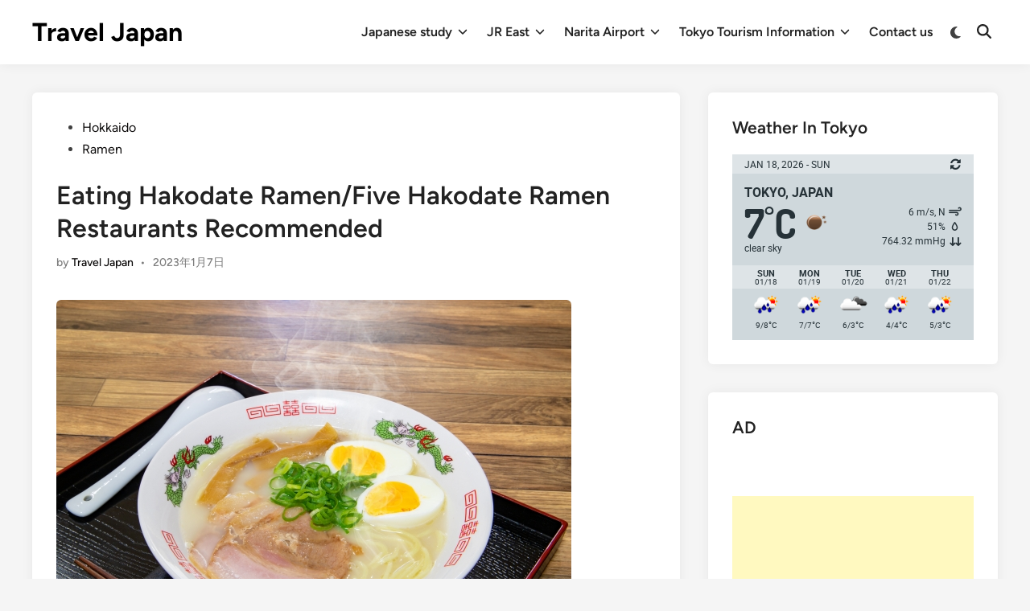

--- FILE ---
content_type: text/html; charset=UTF-8
request_url: http://travel.e-japanese.jp/eating-hakodate-ramen-five-hakodate-ramen-restaurants-recommended-5218.html
body_size: 20637
content:
<!doctype html>
<html lang="en-US">
<head>
	<meta charset="UTF-8">
	<meta name="viewport" content="width=device-width, initial-scale=1">
	<link rel="profile" href="https://gmpg.org/xfn/11">

	<title>Eating Hakodate Ramen/Five Hakodate Ramen Restaurants Recommended &#8211; Travel Japan</title>
<style>
#wpadminbar #wp-admin-bar-wccp_free_top_button .ab-icon:before {
	content: "\f160";
	color: #02CA02;
	top: 3px;
}
#wpadminbar #wp-admin-bar-wccp_free_top_button .ab-icon {
	transform: rotate(45deg);
}
</style>
<meta name='robots' content='max-image-preview:large' />
	<style>img:is([sizes="auto" i], [sizes^="auto," i]) { contain-intrinsic-size: 3000px 1500px }</style>
	<script type="text/javascript" >                function apbct_attach_event_handler__backend(elem, event, callback){                    if(typeof window.addEventListener === "function") elem.addEventListener(event, callback);                    else                                              elem.attachEvent(event, callback);                }                apbct_attach_event_handler__backend(window, 'load', function(){                    if (typeof ctSetCookie === "function")                        ctSetCookie('ct_checkjs', '86740305' );                    else                         console.log('APBCT ERROR: apbct-public--functions is not loaded.');                });    </script><link rel="alternate" type="application/rss+xml" title="Travel Japan &raquo; Feed" href="http://travel.e-japanese.jp/feed" />
<link rel="alternate" type="application/rss+xml" title="Travel Japan &raquo; Comments Feed" href="http://travel.e-japanese.jp/comments/feed" />
<script>
window._wpemojiSettings = {"baseUrl":"https:\/\/s.w.org\/images\/core\/emoji\/16.0.1\/72x72\/","ext":".png","svgUrl":"https:\/\/s.w.org\/images\/core\/emoji\/16.0.1\/svg\/","svgExt":".svg","source":{"concatemoji":"http:\/\/travel.e-japanese.jp\/wp-includes\/js\/wp-emoji-release.min.js?ver=6.8.3"}};
/*! This file is auto-generated */
!function(s,n){var o,i,e;function c(e){try{var t={supportTests:e,timestamp:(new Date).valueOf()};sessionStorage.setItem(o,JSON.stringify(t))}catch(e){}}function p(e,t,n){e.clearRect(0,0,e.canvas.width,e.canvas.height),e.fillText(t,0,0);var t=new Uint32Array(e.getImageData(0,0,e.canvas.width,e.canvas.height).data),a=(e.clearRect(0,0,e.canvas.width,e.canvas.height),e.fillText(n,0,0),new Uint32Array(e.getImageData(0,0,e.canvas.width,e.canvas.height).data));return t.every(function(e,t){return e===a[t]})}function u(e,t){e.clearRect(0,0,e.canvas.width,e.canvas.height),e.fillText(t,0,0);for(var n=e.getImageData(16,16,1,1),a=0;a<n.data.length;a++)if(0!==n.data[a])return!1;return!0}function f(e,t,n,a){switch(t){case"flag":return n(e,"\ud83c\udff3\ufe0f\u200d\u26a7\ufe0f","\ud83c\udff3\ufe0f\u200b\u26a7\ufe0f")?!1:!n(e,"\ud83c\udde8\ud83c\uddf6","\ud83c\udde8\u200b\ud83c\uddf6")&&!n(e,"\ud83c\udff4\udb40\udc67\udb40\udc62\udb40\udc65\udb40\udc6e\udb40\udc67\udb40\udc7f","\ud83c\udff4\u200b\udb40\udc67\u200b\udb40\udc62\u200b\udb40\udc65\u200b\udb40\udc6e\u200b\udb40\udc67\u200b\udb40\udc7f");case"emoji":return!a(e,"\ud83e\udedf")}return!1}function g(e,t,n,a){var r="undefined"!=typeof WorkerGlobalScope&&self instanceof WorkerGlobalScope?new OffscreenCanvas(300,150):s.createElement("canvas"),o=r.getContext("2d",{willReadFrequently:!0}),i=(o.textBaseline="top",o.font="600 32px Arial",{});return e.forEach(function(e){i[e]=t(o,e,n,a)}),i}function t(e){var t=s.createElement("script");t.src=e,t.defer=!0,s.head.appendChild(t)}"undefined"!=typeof Promise&&(o="wpEmojiSettingsSupports",i=["flag","emoji"],n.supports={everything:!0,everythingExceptFlag:!0},e=new Promise(function(e){s.addEventListener("DOMContentLoaded",e,{once:!0})}),new Promise(function(t){var n=function(){try{var e=JSON.parse(sessionStorage.getItem(o));if("object"==typeof e&&"number"==typeof e.timestamp&&(new Date).valueOf()<e.timestamp+604800&&"object"==typeof e.supportTests)return e.supportTests}catch(e){}return null}();if(!n){if("undefined"!=typeof Worker&&"undefined"!=typeof OffscreenCanvas&&"undefined"!=typeof URL&&URL.createObjectURL&&"undefined"!=typeof Blob)try{var e="postMessage("+g.toString()+"("+[JSON.stringify(i),f.toString(),p.toString(),u.toString()].join(",")+"));",a=new Blob([e],{type:"text/javascript"}),r=new Worker(URL.createObjectURL(a),{name:"wpTestEmojiSupports"});return void(r.onmessage=function(e){c(n=e.data),r.terminate(),t(n)})}catch(e){}c(n=g(i,f,p,u))}t(n)}).then(function(e){for(var t in e)n.supports[t]=e[t],n.supports.everything=n.supports.everything&&n.supports[t],"flag"!==t&&(n.supports.everythingExceptFlag=n.supports.everythingExceptFlag&&n.supports[t]);n.supports.everythingExceptFlag=n.supports.everythingExceptFlag&&!n.supports.flag,n.DOMReady=!1,n.readyCallback=function(){n.DOMReady=!0}}).then(function(){return e}).then(function(){var e;n.supports.everything||(n.readyCallback(),(e=n.source||{}).concatemoji?t(e.concatemoji):e.wpemoji&&e.twemoji&&(t(e.twemoji),t(e.wpemoji)))}))}((window,document),window._wpemojiSettings);
</script>
<style id='wp-emoji-styles-inline-css'>

	img.wp-smiley, img.emoji {
		display: inline !important;
		border: none !important;
		box-shadow: none !important;
		height: 1em !important;
		width: 1em !important;
		margin: 0 0.07em !important;
		vertical-align: -0.1em !important;
		background: none !important;
		padding: 0 !important;
	}
</style>
<link rel='stylesheet' id='wp-block-library-css' href='http://travel.e-japanese.jp/wp-includes/css/dist/block-library/style.min.css?ver=6.8.3' media='all' />
<style id='wp-block-library-theme-inline-css'>
.wp-block-audio :where(figcaption){color:#555;font-size:13px;text-align:center}.is-dark-theme .wp-block-audio :where(figcaption){color:#ffffffa6}.wp-block-audio{margin:0 0 1em}.wp-block-code{border:1px solid #ccc;border-radius:4px;font-family:Menlo,Consolas,monaco,monospace;padding:.8em 1em}.wp-block-embed :where(figcaption){color:#555;font-size:13px;text-align:center}.is-dark-theme .wp-block-embed :where(figcaption){color:#ffffffa6}.wp-block-embed{margin:0 0 1em}.blocks-gallery-caption{color:#555;font-size:13px;text-align:center}.is-dark-theme .blocks-gallery-caption{color:#ffffffa6}:root :where(.wp-block-image figcaption){color:#555;font-size:13px;text-align:center}.is-dark-theme :root :where(.wp-block-image figcaption){color:#ffffffa6}.wp-block-image{margin:0 0 1em}.wp-block-pullquote{border-bottom:4px solid;border-top:4px solid;color:currentColor;margin-bottom:1.75em}.wp-block-pullquote cite,.wp-block-pullquote footer,.wp-block-pullquote__citation{color:currentColor;font-size:.8125em;font-style:normal;text-transform:uppercase}.wp-block-quote{border-left:.25em solid;margin:0 0 1.75em;padding-left:1em}.wp-block-quote cite,.wp-block-quote footer{color:currentColor;font-size:.8125em;font-style:normal;position:relative}.wp-block-quote:where(.has-text-align-right){border-left:none;border-right:.25em solid;padding-left:0;padding-right:1em}.wp-block-quote:where(.has-text-align-center){border:none;padding-left:0}.wp-block-quote.is-large,.wp-block-quote.is-style-large,.wp-block-quote:where(.is-style-plain){border:none}.wp-block-search .wp-block-search__label{font-weight:700}.wp-block-search__button{border:1px solid #ccc;padding:.375em .625em}:where(.wp-block-group.has-background){padding:1.25em 2.375em}.wp-block-separator.has-css-opacity{opacity:.4}.wp-block-separator{border:none;border-bottom:2px solid;margin-left:auto;margin-right:auto}.wp-block-separator.has-alpha-channel-opacity{opacity:1}.wp-block-separator:not(.is-style-wide):not(.is-style-dots){width:100px}.wp-block-separator.has-background:not(.is-style-dots){border-bottom:none;height:1px}.wp-block-separator.has-background:not(.is-style-wide):not(.is-style-dots){height:2px}.wp-block-table{margin:0 0 1em}.wp-block-table td,.wp-block-table th{word-break:normal}.wp-block-table :where(figcaption){color:#555;font-size:13px;text-align:center}.is-dark-theme .wp-block-table :where(figcaption){color:#ffffffa6}.wp-block-video :where(figcaption){color:#555;font-size:13px;text-align:center}.is-dark-theme .wp-block-video :where(figcaption){color:#ffffffa6}.wp-block-video{margin:0 0 1em}:root :where(.wp-block-template-part.has-background){margin-bottom:0;margin-top:0;padding:1.25em 2.375em}
</style>
<style id='classic-theme-styles-inline-css'>
/*! This file is auto-generated */
.wp-block-button__link{color:#fff;background-color:#32373c;border-radius:9999px;box-shadow:none;text-decoration:none;padding:calc(.667em + 2px) calc(1.333em + 2px);font-size:1.125em}.wp-block-file__button{background:#32373c;color:#fff;text-decoration:none}
</style>
<style id='global-styles-inline-css'>
:root{--wp--preset--aspect-ratio--square: 1;--wp--preset--aspect-ratio--4-3: 4/3;--wp--preset--aspect-ratio--3-4: 3/4;--wp--preset--aspect-ratio--3-2: 3/2;--wp--preset--aspect-ratio--2-3: 2/3;--wp--preset--aspect-ratio--16-9: 16/9;--wp--preset--aspect-ratio--9-16: 9/16;--wp--preset--color--black: #000000;--wp--preset--color--cyan-bluish-gray: #abb8c3;--wp--preset--color--white: #ffffff;--wp--preset--color--pale-pink: #f78da7;--wp--preset--color--vivid-red: #cf2e2e;--wp--preset--color--luminous-vivid-orange: #ff6900;--wp--preset--color--luminous-vivid-amber: #fcb900;--wp--preset--color--light-green-cyan: #7bdcb5;--wp--preset--color--vivid-green-cyan: #00d084;--wp--preset--color--pale-cyan-blue: #8ed1fc;--wp--preset--color--vivid-cyan-blue: #0693e3;--wp--preset--color--vivid-purple: #9b51e0;--wp--preset--gradient--vivid-cyan-blue-to-vivid-purple: linear-gradient(135deg,rgba(6,147,227,1) 0%,rgb(155,81,224) 100%);--wp--preset--gradient--light-green-cyan-to-vivid-green-cyan: linear-gradient(135deg,rgb(122,220,180) 0%,rgb(0,208,130) 100%);--wp--preset--gradient--luminous-vivid-amber-to-luminous-vivid-orange: linear-gradient(135deg,rgba(252,185,0,1) 0%,rgba(255,105,0,1) 100%);--wp--preset--gradient--luminous-vivid-orange-to-vivid-red: linear-gradient(135deg,rgba(255,105,0,1) 0%,rgb(207,46,46) 100%);--wp--preset--gradient--very-light-gray-to-cyan-bluish-gray: linear-gradient(135deg,rgb(238,238,238) 0%,rgb(169,184,195) 100%);--wp--preset--gradient--cool-to-warm-spectrum: linear-gradient(135deg,rgb(74,234,220) 0%,rgb(151,120,209) 20%,rgb(207,42,186) 40%,rgb(238,44,130) 60%,rgb(251,105,98) 80%,rgb(254,248,76) 100%);--wp--preset--gradient--blush-light-purple: linear-gradient(135deg,rgb(255,206,236) 0%,rgb(152,150,240) 100%);--wp--preset--gradient--blush-bordeaux: linear-gradient(135deg,rgb(254,205,165) 0%,rgb(254,45,45) 50%,rgb(107,0,62) 100%);--wp--preset--gradient--luminous-dusk: linear-gradient(135deg,rgb(255,203,112) 0%,rgb(199,81,192) 50%,rgb(65,88,208) 100%);--wp--preset--gradient--pale-ocean: linear-gradient(135deg,rgb(255,245,203) 0%,rgb(182,227,212) 50%,rgb(51,167,181) 100%);--wp--preset--gradient--electric-grass: linear-gradient(135deg,rgb(202,248,128) 0%,rgb(113,206,126) 100%);--wp--preset--gradient--midnight: linear-gradient(135deg,rgb(2,3,129) 0%,rgb(40,116,252) 100%);--wp--preset--font-size--small: 13px;--wp--preset--font-size--medium: 20px;--wp--preset--font-size--large: 36px;--wp--preset--font-size--x-large: 42px;--wp--preset--spacing--20: 0.44rem;--wp--preset--spacing--30: 0.67rem;--wp--preset--spacing--40: 1rem;--wp--preset--spacing--50: 1.5rem;--wp--preset--spacing--60: 2.25rem;--wp--preset--spacing--70: 3.38rem;--wp--preset--spacing--80: 5.06rem;--wp--preset--shadow--natural: 6px 6px 9px rgba(0, 0, 0, 0.2);--wp--preset--shadow--deep: 12px 12px 50px rgba(0, 0, 0, 0.4);--wp--preset--shadow--sharp: 6px 6px 0px rgba(0, 0, 0, 0.2);--wp--preset--shadow--outlined: 6px 6px 0px -3px rgba(255, 255, 255, 1), 6px 6px rgba(0, 0, 0, 1);--wp--preset--shadow--crisp: 6px 6px 0px rgba(0, 0, 0, 1);}:where(.is-layout-flex){gap: 0.5em;}:where(.is-layout-grid){gap: 0.5em;}body .is-layout-flex{display: flex;}.is-layout-flex{flex-wrap: wrap;align-items: center;}.is-layout-flex > :is(*, div){margin: 0;}body .is-layout-grid{display: grid;}.is-layout-grid > :is(*, div){margin: 0;}:where(.wp-block-columns.is-layout-flex){gap: 2em;}:where(.wp-block-columns.is-layout-grid){gap: 2em;}:where(.wp-block-post-template.is-layout-flex){gap: 1.25em;}:where(.wp-block-post-template.is-layout-grid){gap: 1.25em;}.has-black-color{color: var(--wp--preset--color--black) !important;}.has-cyan-bluish-gray-color{color: var(--wp--preset--color--cyan-bluish-gray) !important;}.has-white-color{color: var(--wp--preset--color--white) !important;}.has-pale-pink-color{color: var(--wp--preset--color--pale-pink) !important;}.has-vivid-red-color{color: var(--wp--preset--color--vivid-red) !important;}.has-luminous-vivid-orange-color{color: var(--wp--preset--color--luminous-vivid-orange) !important;}.has-luminous-vivid-amber-color{color: var(--wp--preset--color--luminous-vivid-amber) !important;}.has-light-green-cyan-color{color: var(--wp--preset--color--light-green-cyan) !important;}.has-vivid-green-cyan-color{color: var(--wp--preset--color--vivid-green-cyan) !important;}.has-pale-cyan-blue-color{color: var(--wp--preset--color--pale-cyan-blue) !important;}.has-vivid-cyan-blue-color{color: var(--wp--preset--color--vivid-cyan-blue) !important;}.has-vivid-purple-color{color: var(--wp--preset--color--vivid-purple) !important;}.has-black-background-color{background-color: var(--wp--preset--color--black) !important;}.has-cyan-bluish-gray-background-color{background-color: var(--wp--preset--color--cyan-bluish-gray) !important;}.has-white-background-color{background-color: var(--wp--preset--color--white) !important;}.has-pale-pink-background-color{background-color: var(--wp--preset--color--pale-pink) !important;}.has-vivid-red-background-color{background-color: var(--wp--preset--color--vivid-red) !important;}.has-luminous-vivid-orange-background-color{background-color: var(--wp--preset--color--luminous-vivid-orange) !important;}.has-luminous-vivid-amber-background-color{background-color: var(--wp--preset--color--luminous-vivid-amber) !important;}.has-light-green-cyan-background-color{background-color: var(--wp--preset--color--light-green-cyan) !important;}.has-vivid-green-cyan-background-color{background-color: var(--wp--preset--color--vivid-green-cyan) !important;}.has-pale-cyan-blue-background-color{background-color: var(--wp--preset--color--pale-cyan-blue) !important;}.has-vivid-cyan-blue-background-color{background-color: var(--wp--preset--color--vivid-cyan-blue) !important;}.has-vivid-purple-background-color{background-color: var(--wp--preset--color--vivid-purple) !important;}.has-black-border-color{border-color: var(--wp--preset--color--black) !important;}.has-cyan-bluish-gray-border-color{border-color: var(--wp--preset--color--cyan-bluish-gray) !important;}.has-white-border-color{border-color: var(--wp--preset--color--white) !important;}.has-pale-pink-border-color{border-color: var(--wp--preset--color--pale-pink) !important;}.has-vivid-red-border-color{border-color: var(--wp--preset--color--vivid-red) !important;}.has-luminous-vivid-orange-border-color{border-color: var(--wp--preset--color--luminous-vivid-orange) !important;}.has-luminous-vivid-amber-border-color{border-color: var(--wp--preset--color--luminous-vivid-amber) !important;}.has-light-green-cyan-border-color{border-color: var(--wp--preset--color--light-green-cyan) !important;}.has-vivid-green-cyan-border-color{border-color: var(--wp--preset--color--vivid-green-cyan) !important;}.has-pale-cyan-blue-border-color{border-color: var(--wp--preset--color--pale-cyan-blue) !important;}.has-vivid-cyan-blue-border-color{border-color: var(--wp--preset--color--vivid-cyan-blue) !important;}.has-vivid-purple-border-color{border-color: var(--wp--preset--color--vivid-purple) !important;}.has-vivid-cyan-blue-to-vivid-purple-gradient-background{background: var(--wp--preset--gradient--vivid-cyan-blue-to-vivid-purple) !important;}.has-light-green-cyan-to-vivid-green-cyan-gradient-background{background: var(--wp--preset--gradient--light-green-cyan-to-vivid-green-cyan) !important;}.has-luminous-vivid-amber-to-luminous-vivid-orange-gradient-background{background: var(--wp--preset--gradient--luminous-vivid-amber-to-luminous-vivid-orange) !important;}.has-luminous-vivid-orange-to-vivid-red-gradient-background{background: var(--wp--preset--gradient--luminous-vivid-orange-to-vivid-red) !important;}.has-very-light-gray-to-cyan-bluish-gray-gradient-background{background: var(--wp--preset--gradient--very-light-gray-to-cyan-bluish-gray) !important;}.has-cool-to-warm-spectrum-gradient-background{background: var(--wp--preset--gradient--cool-to-warm-spectrum) !important;}.has-blush-light-purple-gradient-background{background: var(--wp--preset--gradient--blush-light-purple) !important;}.has-blush-bordeaux-gradient-background{background: var(--wp--preset--gradient--blush-bordeaux) !important;}.has-luminous-dusk-gradient-background{background: var(--wp--preset--gradient--luminous-dusk) !important;}.has-pale-ocean-gradient-background{background: var(--wp--preset--gradient--pale-ocean) !important;}.has-electric-grass-gradient-background{background: var(--wp--preset--gradient--electric-grass) !important;}.has-midnight-gradient-background{background: var(--wp--preset--gradient--midnight) !important;}.has-small-font-size{font-size: var(--wp--preset--font-size--small) !important;}.has-medium-font-size{font-size: var(--wp--preset--font-size--medium) !important;}.has-large-font-size{font-size: var(--wp--preset--font-size--large) !important;}.has-x-large-font-size{font-size: var(--wp--preset--font-size--x-large) !important;}
:where(.wp-block-post-template.is-layout-flex){gap: 1.25em;}:where(.wp-block-post-template.is-layout-grid){gap: 1.25em;}
:where(.wp-block-columns.is-layout-flex){gap: 2em;}:where(.wp-block-columns.is-layout-grid){gap: 2em;}
:root :where(.wp-block-pullquote){font-size: 1.5em;line-height: 1.6;}
</style>
<link rel='stylesheet' id='toc-screen-css' href='http://travel.e-japanese.jp/wp-content/plugins/table-of-contents-plus/screen.min.css?ver=2106' media='all' />
<link rel='stylesheet' id='wp-color-picker-css' href='http://travel.e-japanese.jp/wp-admin/css/color-picker.min.css?ver=6.8.3' media='all' />
<link rel='stylesheet' id='colorbox-css-css' href='http://travel.e-japanese.jp/wp-content/plugins/wcp-openweather/assets/libs/colorbox/colorbox.css?ver=6.8.3' media='all' />
<link rel='stylesheet' id='rpw-css-css' href='http://travel.e-japanese.jp/wp-content/plugins/wcp-openweather/assets/css/style.css?ver=6.8.3' media='all' />
<link rel='stylesheet' id='rpw-theme-696bff4cd8fcb-css-css' href='http://travel.e-japanese.jp/wp-content/plugins/wcp-openweather/theme/default/assets/css/style.css?ver=6.8.3' media='all' />
<link rel='stylesheet' id='hybridmag-style-css' href='http://travel.e-japanese.jp/wp-content/themes/hybridmag/style.css?ver=1.0.3' media='all' />
<link rel='stylesheet' id='hybridmag-font-figtree-css' href='http://travel.e-japanese.jp/wp-content/themes/hybridmag/assets/css/font-figtree.css' media='all' />
<link rel='stylesheet' id='links-widget-widget-styles-css' href='http://travel.e-japanese.jp/wp-content/plugins/links-dropdown-widget/css/widget.css?ver=6.8.3' media='all' />
<script src="http://travel.e-japanese.jp/wp-includes/js/jquery/jquery.min.js?ver=3.7.1" id="jquery-core-js"></script>
<script src="http://travel.e-japanese.jp/wp-includes/js/jquery/jquery-migrate.min.js?ver=3.4.1" id="jquery-migrate-js"></script>
<script id="jquery-js-after">
jQuery(document).ready(function() {
	jQuery(".4da9b3d41bad1c0e9bc904d143787791").click(function() {
		jQuery.post(
			"http://travel.e-japanese.jp/wp-admin/admin-ajax.php", {
				"action": "quick_adsense_onpost_ad_click",
				"quick_adsense_onpost_ad_index": jQuery(this).attr("data-index"),
				"quick_adsense_nonce": "324eeda06b",
			}, function(response) { }
		);
	});
});
</script>
<script id="ct_public_functions-js-extra">
var ctPublicFunctions = {"_ajax_nonce":"2051b9857a","_rest_nonce":"8ca83a18c1","_ajax_url":"\/wp-admin\/admin-ajax.php","_rest_url":"http:\/\/travel.e-japanese.jp\/wp-json\/","data__cookies_type":"native","data__ajax_type":"rest","text__wait_for_decoding":"Wait for decoding..."};
</script>
<script src="http://travel.e-japanese.jp/wp-content/plugins/cleantalk-spam-protect/js/apbct-public--functions.min.js?ver=5.177.2" id="ct_public_functions-js"></script>
<script id="ct_public-js-extra">
var ctPublic = {"pixel__setting":"3","pixel__enabled":"","pixel__url":"https:\/\/moderate10.cleantalk.org\/pixel\/9c990637ea385c45a645557769a92373.gif","data__email_check_before_post":"1","data__cookies_type":"native","data__visible_fields_required":"1"};
</script>
<script src="http://travel.e-japanese.jp/wp-content/plugins/cleantalk-spam-protect/js/apbct-public.min.js?ver=5.177.2" id="ct_public-js"></script>
<script src="http://travel.e-japanese.jp/wp-content/plugins/cleantalk-spam-protect/js/cleantalk-modal.min.js?ver=5.177.2" id="cleantalk-modal-js"></script>
<script src="http://travel.e-japanese.jp/wp-content/plugins/wcp-openweather/assets/libs/colorbox/jquery.colorbox-min.js?ver=6.8.3" id="colorbox-js-js"></script>
<script src="http://travel.e-japanese.jp/wp-includes/js/jquery/ui/core.min.js?ver=1.13.3" id="jquery-ui-core-js"></script>
<script src="http://travel.e-japanese.jp/wp-includes/js/jquery/ui/mouse.min.js?ver=1.13.3" id="jquery-ui-mouse-js"></script>
<script src="http://travel.e-japanese.jp/wp-includes/js/jquery/ui/draggable.min.js?ver=1.13.3" id="jquery-ui-draggable-js"></script>
<script src="http://travel.e-japanese.jp/wp-includes/js/jquery/ui/slider.min.js?ver=1.13.3" id="jquery-ui-slider-js"></script>
<script src="http://travel.e-japanese.jp/wp-includes/js/jquery/jquery.ui.touch-punch.js?ver=0.2.2" id="jquery-touch-punch-js"></script>
<script src="http://travel.e-japanese.jp/wp-content/plugins/wcp-openweather/assets/libs/iris/iris.min.js?ver=6.8.3" id="iris-js"></script>
<script id="rpw-gm-lib-js-extra">
var rpw_gapi = {"enabledGoogleMapsApi":"1","existsGoogleApiKey":"","emptyGoogleApiKeyMessage":"Google API key is required. Please, enter valid Google API Key in the \"API\" tab."};
</script>
<script src="http://travel.e-japanese.jp/wp-content/plugins/wcp-openweather/assets/js/googlemap.js?ver=6.8.3" id="rpw-gm-lib-js"></script>
<script id="rpw-js-extra">
var ajax_rpw = {"base_url":"http:\/\/travel.e-japanese.jp","ajax_url":"http:\/\/travel.e-japanese.jp\/wp-admin\/admin-ajax.php","ajax_nonce":"2fa1ea808b"};
</script>
<script src="http://travel.e-japanese.jp/wp-content/plugins/wcp-openweather/assets/js/main.js?ver=6.8.3" id="rpw-js"></script>
<script src="http://travel.e-japanese.jp/wp-content/plugins/wcp-openweather/theme/default/assets/js/main.js?ver=6.8.3" id="rpw-theme-696bff4cd8fcb-js"></script>
<link rel="https://api.w.org/" href="http://travel.e-japanese.jp/wp-json/" /><link rel="alternate" title="JSON" type="application/json" href="http://travel.e-japanese.jp/wp-json/wp/v2/posts/5218" /><link rel="EditURI" type="application/rsd+xml" title="RSD" href="http://travel.e-japanese.jp/xmlrpc.php?rsd" />
<meta name="generator" content="WordPress 6.8.3" />
<link rel="canonical" href="http://travel.e-japanese.jp/eating-hakodate-ramen-five-hakodate-ramen-restaurants-recommended-5218.html" />
<link rel='shortlink' href='http://travel.e-japanese.jp/?p=5218' />
<link rel="alternate" title="oEmbed (JSON)" type="application/json+oembed" href="http://travel.e-japanese.jp/wp-json/oembed/1.0/embed?url=http%3A%2F%2Ftravel.e-japanese.jp%2Feating-hakodate-ramen-five-hakodate-ramen-restaurants-recommended-5218.html" />
<link rel="alternate" title="oEmbed (XML)" type="text/xml+oembed" href="http://travel.e-japanese.jp/wp-json/oembed/1.0/embed?url=http%3A%2F%2Ftravel.e-japanese.jp%2Feating-hakodate-ramen-five-hakodate-ramen-restaurants-recommended-5218.html&#038;format=xml" />
<script id="wpcp_disable_selection" type="text/javascript">
var image_save_msg='You are not allowed to save images!';
	var no_menu_msg='Context Menu disabled!';
	var smessage = "Content is protected !!";

function disableEnterKey(e)
{
	var elemtype = e.target.tagName;
	
	elemtype = elemtype.toUpperCase();
	
	if (elemtype == "TEXT" || elemtype == "TEXTAREA" || elemtype == "INPUT" || elemtype == "PASSWORD" || elemtype == "SELECT" || elemtype == "OPTION" || elemtype == "EMBED")
	{
		elemtype = 'TEXT';
	}
	
	if (e.ctrlKey){
     var key;
     if(window.event)
          key = window.event.keyCode;     //IE
     else
          key = e.which;     //firefox (97)
    //if (key != 17) alert(key);
     if (elemtype!= 'TEXT' && (key == 97 || key == 65 || key == 67 || key == 99 || key == 88 || key == 120 || key == 26 || key == 85  || key == 86 || key == 83 || key == 43 || key == 73))
     {
		if(wccp_free_iscontenteditable(e)) return true;
		show_wpcp_message('You are not allowed to copy content or view source');
		return false;
     }else
     	return true;
     }
}


/*For contenteditable tags*/
function wccp_free_iscontenteditable(e)
{
	var e = e || window.event; // also there is no e.target property in IE. instead IE uses window.event.srcElement
  	
	var target = e.target || e.srcElement;

	var elemtype = e.target.nodeName;
	
	elemtype = elemtype.toUpperCase();
	
	var iscontenteditable = "false";
		
	if(typeof target.getAttribute!="undefined" ) iscontenteditable = target.getAttribute("contenteditable"); // Return true or false as string
	
	var iscontenteditable2 = false;
	
	if(typeof target.isContentEditable!="undefined" ) iscontenteditable2 = target.isContentEditable; // Return true or false as boolean

	if(target.parentElement.isContentEditable) iscontenteditable2 = true;
	
	if (iscontenteditable == "true" || iscontenteditable2 == true)
	{
		if(typeof target.style!="undefined" ) target.style.cursor = "text";
		
		return true;
	}
}

////////////////////////////////////
function disable_copy(e)
{	
	var e = e || window.event; // also there is no e.target property in IE. instead IE uses window.event.srcElement
	
	var elemtype = e.target.tagName;
	
	elemtype = elemtype.toUpperCase();
	
	if (elemtype == "TEXT" || elemtype == "TEXTAREA" || elemtype == "INPUT" || elemtype == "PASSWORD" || elemtype == "SELECT" || elemtype == "OPTION" || elemtype == "EMBED")
	{
		elemtype = 'TEXT';
	}
	
	if(wccp_free_iscontenteditable(e)) return true;
	
	var isSafari = /Safari/.test(navigator.userAgent) && /Apple Computer/.test(navigator.vendor);
	
	var checker_IMG = '';
	if (elemtype == "IMG" && checker_IMG == 'checked' && e.detail >= 2) {show_wpcp_message(alertMsg_IMG);return false;}
	if (elemtype != "TEXT")
	{
		if (smessage !== "" && e.detail == 2)
			show_wpcp_message(smessage);
		
		if (isSafari)
			return true;
		else
			return false;
	}	
}

//////////////////////////////////////////
function disable_copy_ie()
{
	var e = e || window.event;
	var elemtype = window.event.srcElement.nodeName;
	elemtype = elemtype.toUpperCase();
	if(wccp_free_iscontenteditable(e)) return true;
	if (elemtype == "IMG") {show_wpcp_message(alertMsg_IMG);return false;}
	if (elemtype != "TEXT" && elemtype != "TEXTAREA" && elemtype != "INPUT" && elemtype != "PASSWORD" && elemtype != "SELECT" && elemtype != "OPTION" && elemtype != "EMBED")
	{
		return false;
	}
}	
function reEnable()
{
	return true;
}
document.onkeydown = disableEnterKey;
document.onselectstart = disable_copy_ie;
if(navigator.userAgent.indexOf('MSIE')==-1)
{
	document.onmousedown = disable_copy;
	document.onclick = reEnable;
}
function disableSelection(target)
{
    //For IE This code will work
    if (typeof target.onselectstart!="undefined")
    target.onselectstart = disable_copy_ie;
    
    //For Firefox This code will work
    else if (typeof target.style.MozUserSelect!="undefined")
    {target.style.MozUserSelect="none";}
    
    //All other  (ie: Opera) This code will work
    else
    target.onmousedown=function(){return false}
    target.style.cursor = "default";
}
//Calling the JS function directly just after body load
window.onload = function(){disableSelection(document.body);};

//////////////////special for safari Start////////////////
var onlongtouch;
var timer;
var touchduration = 1000; //length of time we want the user to touch before we do something

var elemtype = "";
function touchstart(e) {
	var e = e || window.event;
  // also there is no e.target property in IE.
  // instead IE uses window.event.srcElement
  	var target = e.target || e.srcElement;
	
	elemtype = window.event.srcElement.nodeName;
	
	elemtype = elemtype.toUpperCase();
	
	if(!wccp_pro_is_passive()) e.preventDefault();
	if (!timer) {
		timer = setTimeout(onlongtouch, touchduration);
	}
}

function touchend() {
    //stops short touches from firing the event
    if (timer) {
        clearTimeout(timer);
        timer = null;
    }
	onlongtouch();
}

onlongtouch = function(e) { //this will clear the current selection if anything selected
	
	if (elemtype != "TEXT" && elemtype != "TEXTAREA" && elemtype != "INPUT" && elemtype != "PASSWORD" && elemtype != "SELECT" && elemtype != "EMBED" && elemtype != "OPTION")	
	{
		if (window.getSelection) {
			if (window.getSelection().empty) {  // Chrome
			window.getSelection().empty();
			} else if (window.getSelection().removeAllRanges) {  // Firefox
			window.getSelection().removeAllRanges();
			}
		} else if (document.selection) {  // IE?
			document.selection.empty();
		}
		return false;
	}
};

document.addEventListener("DOMContentLoaded", function(event) { 
    window.addEventListener("touchstart", touchstart, false);
    window.addEventListener("touchend", touchend, false);
});

function wccp_pro_is_passive() {

  var cold = false,
  hike = function() {};

  try {
	  const object1 = {};
  var aid = Object.defineProperty(object1, 'passive', {
  get() {cold = true}
  });
  window.addEventListener('test', hike, aid);
  window.removeEventListener('test', hike, aid);
  } catch (e) {}

  return cold;
}
/*special for safari End*/
</script>
<script id="wpcp_disable_Right_Click" type="text/javascript">
document.ondragstart = function() { return false;}
	function nocontext(e) {
	   return false;
	}
	document.oncontextmenu = nocontext;
</script>
<style>
.unselectable
{
-moz-user-select:none;
-webkit-user-select:none;
cursor: default;
}
html
{
-webkit-touch-callout: none;
-webkit-user-select: none;
-khtml-user-select: none;
-moz-user-select: none;
-ms-user-select: none;
user-select: none;
-webkit-tap-highlight-color: rgba(0,0,0,0);
}
</style>
<script id="wpcp_css_disable_selection" type="text/javascript">
var e = document.getElementsByTagName('body')[0];
if(e)
{
	e.setAttribute('unselectable',on);
}
</script>
<!-- Analytics by WP-Statistics v13.1.7 - https://wp-statistics.com/ -->

	<style type="text/css" id="hybridmag-custom-css">
		/* Custom CSS */
            :root {  }	</style>
	<link rel="icon" href="http://travel.e-japanese.jp/wp-content/uploads/2019/02/cropped-106840-32x32.png" sizes="32x32" />
<link rel="icon" href="http://travel.e-japanese.jp/wp-content/uploads/2019/02/cropped-106840-192x192.png" sizes="192x192" />
<link rel="apple-touch-icon" href="http://travel.e-japanese.jp/wp-content/uploads/2019/02/cropped-106840-180x180.png" />
<meta name="msapplication-TileImage" content="http://travel.e-japanese.jp/wp-content/uploads/2019/02/cropped-106840-270x270.png" />
</head>

<body class="wp-singular post-template-default single single-post postid-5218 single-format-standard wp-embed-responsive wp-theme-hybridmag unselectable hybridmag-wide hm-cl-sep hm-right-sidebar th-hm-es hm-h-de hm-footer-cols-3">

<div id="page" class="site">

	<a class="skip-link screen-reader-text" href="#primary">Skip to content</a>

	
	
<header id="masthead" class="site-header hide-header-search">

    
    <div class="hm-header-inner-wrapper">

        
        <div class="hm-header-inner hm-container">

            
        <div class="hm-header-inner-left">
                    </div>

    		<div class="site-branding-container">
			
			<div class="site-branding">
										<p class="site-title"><a href="http://travel.e-japanese.jp/" rel="home">Travel Japan</a></p>
									</div><!-- .site-branding -->
		</div><!-- .site-branding-container -->
		
            
            
            <nav id="site-navigation" class="main-navigation hm-menu desktop-only">
                <div class="menu-menu-container"><ul id="primary-menu" class="menu"><li id="menu-item-33" class="menu-item menu-item-type-custom menu-item-object-custom menu-item-has-children menu-item-33"><a href="http://www.e-japanese.jp/">Japanese study<span class="hm-menu-icon"><svg aria-hidden="true" role="img" focusable="false" xmlns="http://www.w3.org/2000/svg" width="1em" height="1em" viewBox="0 0 512 512" class="hm-svg-icon"><path d="M233.4 406.6c12.5 12.5 32.8 12.5 45.3 0l192-192c12.5-12.5 12.5-32.8 0-45.3s-32.8-12.5-45.3 0L256 338.7 86.6 169.4c-12.5-12.5-32.8-12.5-45.3 0s-12.5 32.8 0 45.3l192 192z" /></svg></span></a>
<ul class="sub-menu">
	<li id="menu-item-34" class="menu-item menu-item-type-custom menu-item-object-custom menu-item-34"><a href="http://languageexchange.e-japanese.jp/">Language exchange</a></li>
</ul>
</li>
<li id="menu-item-35" class="menu-item menu-item-type-custom menu-item-object-custom menu-item-has-children menu-item-35"><a href="http://www.jreast.co.jp/e/index.html">JR East<span class="hm-menu-icon"><svg aria-hidden="true" role="img" focusable="false" xmlns="http://www.w3.org/2000/svg" width="1em" height="1em" viewBox="0 0 512 512" class="hm-svg-icon"><path d="M233.4 406.6c12.5 12.5 32.8 12.5 45.3 0l192-192c12.5-12.5 12.5-32.8 0-45.3s-32.8-12.5-45.3 0L256 338.7 86.6 169.4c-12.5-12.5-32.8-12.5-45.3 0s-12.5 32.8 0 45.3l192 192z" /></svg></span></a>
<ul class="sub-menu">
	<li id="menu-item-36" class="menu-item menu-item-type-custom menu-item-object-custom menu-item-36"><a href="http://www.tokyometro.jp/en/index.html">Tokyo Metro</a></li>
	<li id="menu-item-37" class="menu-item menu-item-type-custom menu-item-object-custom menu-item-37"><a href="http://www.kotsu.metro.tokyo.jp/eng/index.html">Toei Subway</a></li>
	<li id="menu-item-38" class="menu-item menu-item-type-custom menu-item-object-custom menu-item-38"><a href="http://www.haneda-tokyo-access.com/en/">Keikyu Line</a></li>
</ul>
</li>
<li id="menu-item-42" class="menu-item menu-item-type-custom menu-item-object-custom menu-item-has-children menu-item-42"><a href="http://www.narita-airport.jp/en/index.html">Narita Airport<span class="hm-menu-icon"><svg aria-hidden="true" role="img" focusable="false" xmlns="http://www.w3.org/2000/svg" width="1em" height="1em" viewBox="0 0 512 512" class="hm-svg-icon"><path d="M233.4 406.6c12.5 12.5 32.8 12.5 45.3 0l192-192c12.5-12.5 12.5-32.8 0-45.3s-32.8-12.5-45.3 0L256 338.7 86.6 169.4c-12.5-12.5-32.8-12.5-45.3 0s-12.5 32.8 0 45.3l192 192z" /></svg></span></a>
<ul class="sub-menu">
	<li id="menu-item-43" class="menu-item menu-item-type-custom menu-item-object-custom menu-item-43"><a href="http://www.tokyo-airport-bldg.co.jp/en/">Haneda Airport</a></li>
	<li id="menu-item-40" class="menu-item menu-item-type-custom menu-item-object-custom menu-item-40"><a href="http://www.jal.co.jp/en/">JAL</a></li>
	<li id="menu-item-41" class="menu-item menu-item-type-custom menu-item-object-custom menu-item-41"><a href="http://www.ana.co.jp/asw/index.jsp?type=e">ANA</a></li>
</ul>
</li>
<li id="menu-item-44" class="menu-item menu-item-type-custom menu-item-object-custom menu-item-has-children menu-item-44"><a href="http://www.gotokyo.org/">Tokyo Tourism Information<span class="hm-menu-icon"><svg aria-hidden="true" role="img" focusable="false" xmlns="http://www.w3.org/2000/svg" width="1em" height="1em" viewBox="0 0 512 512" class="hm-svg-icon"><path d="M233.4 406.6c12.5 12.5 32.8 12.5 45.3 0l192-192c12.5-12.5 12.5-32.8 0-45.3s-32.8-12.5-45.3 0L256 338.7 86.6 169.4c-12.5-12.5-32.8-12.5-45.3 0s-12.5 32.8 0 45.3l192 192z" /></svg></span></a>
<ul class="sub-menu">
	<li id="menu-item-2312" class="menu-item menu-item-type-custom menu-item-object-custom menu-item-2312"><a href="http://voyage.e-japanese.jp/">Voyage au Japon</a></li>
</ul>
</li>
<li id="menu-item-3439" class="menu-item menu-item-type-post_type menu-item-object-page menu-item-3439"><a href="http://travel.e-japanese.jp/contact-us">Contact us</a></li>
</ul></div>            </nav>

                <div class="hm-header-gadgets">
                        <div class="hm-light-dark-switch">
                <button class="hm-light-dark-toggle">
                    <span class="hm-light-icon">
                        <svg aria-hidden="true" role="img" focusable="false" xmlns="http://www.w3.org/2000/svg" width="1em" height="1em" viewBox="0 0 512 512" class="hm-svg-icon"><path d="M256 0c-13.3 0-24 10.7-24 24l0 64c0 13.3 10.7 24 24 24s24-10.7 24-24l0-64c0-13.3-10.7-24-24-24zm0 400c-13.3 0-24 10.7-24 24l0 64c0 13.3 10.7 24 24 24s24-10.7 24-24l0-64c0-13.3-10.7-24-24-24zM488 280c13.3 0 24-10.7 24-24s-10.7-24-24-24l-64 0c-13.3 0-24 10.7-24 24s10.7 24 24 24l64 0zM112 256c0-13.3-10.7-24-24-24l-64 0c-13.3 0-24 10.7-24 24s10.7 24 24 24l64 0c13.3 0 24-10.7 24-24zM437 108.9c9.4-9.4 9.4-24.6 0-33.9s-24.6-9.4-33.9 0l-45.3 45.3c-9.4 9.4-9.4 24.6 0 33.9s24.6 9.4 33.9 0L437 108.9zM154.2 357.8c-9.4-9.4-24.6-9.4-33.9 0L75 403.1c-9.4 9.4-9.4 24.6 0 33.9s24.6 9.4 33.9 0l45.3-45.3c9.4-9.4 9.4-24.6 0-33.9zM403.1 437c9.4 9.4 24.6 9.4 33.9 0s9.4-24.6 0-33.9l-45.3-45.3c-9.4-9.4-24.6-9.4-33.9 0s-9.4 24.6 0 33.9L403.1 437zM154.2 154.2c9.4-9.4 9.4-24.6 0-33.9L108.9 75c-9.4-9.4-24.6-9.4-33.9 0s-9.4 24.6 0 33.9l45.3 45.3c9.4 9.4 24.6 9.4 33.9 0zM256 368a112 112 0 1 0 0-224 112 112 0 1 0 0 224z"></path></svg>                    </span>
                    <span class="hm-dark-icon">
                        <svg aria-hidden="true" role="img" focusable="false" xmlns="http://www.w3.org/2000/svg" width="1em" height="1em" viewBox="0 0 512 512" class="hm-svg-icon"><path d="M223.5 32C100 32 0 132.3 0 256S100 480 223.5 480c60.6 0 115.5-24.2 155.8-63.4c5-4.9 6.3-12.5 3.1-18.7s-10.1-9.7-17-8.5c-9.8 1.7-19.8 2.6-30.1 2.6c-96.9 0-175.5-78.8-175.5-176c0-65.8 36-123.1 89.3-153.3c6.1-3.5 9.2-10.5 7.7-17.3s-7.3-11.9-14.3-12.5c-6.3-.5-12.6-.8-19-.8z" /></svg>                    </span>
                </button>
            </div>
                    <div class="hm-search-container">
                <button class="hm-search-toggle">
                    <span class="hm-search-icon"><svg aria-hidden="true" role="img" focusable="false" xmlns="http://www.w3.org/2000/svg" width="1em" height="1em" viewbox="0 0 512 512" class="hm-svg-icon"><path d="M416 208c0 45.9-14.9 88.3-40 122.7L502.6 457.4c12.5 12.5 12.5 32.8 0 45.3s-32.8 12.5-45.3 0L330.7 376c-34.4 25.2-76.8 40-122.7 40C93.1 416 0 322.9 0 208S93.1 0 208 0S416 93.1 416 208zM208 352a144 144 0 1 0 0-288 144 144 0 1 0 0 288z" /></svg></span>
                    <span class="hm-close-icon"><svg aria-hidden="true" role="img" focusable="false" xmlns="http://www.w3.org/2000/svg" width="1em" height="1em" viewBox="0 0 384 512" class="hm-svg-icon"><path d="M342.6 150.6c12.5-12.5 12.5-32.8 0-45.3s-32.8-12.5-45.3 0L192 210.7 86.6 105.4c-12.5-12.5-32.8-12.5-45.3 0s-12.5 32.8 0 45.3L146.7 256 41.4 361.4c-12.5 12.5-12.5 32.8 0 45.3s32.8 12.5 45.3 0L192 301.3 297.4 406.6c12.5 12.5 32.8 12.5 45.3 0s12.5-32.8 0-45.3L237.3 256 342.6 150.6z" /></svg></span>
                </button>
                <div class="hm-search-box">
                    <form role="search" method="get" class="search-form" action="http://travel.e-japanese.jp/">
				<label>
					<span class="screen-reader-text">Search for:</span>
					<input type="search" class="search-field" placeholder="Search &hellip;" value="" name="s" />
				</label>
				<input type="submit" class="search-submit" value="Search" />
			</form>                </div><!-- hm-search-box -->
            </div><!-- hm-search-container -->
                </div>
            <div class="hm-header-inner-right">
                    </div>
            <button class="hm-mobile-menu-toggle">
            <span class="screen-reader-text">Main Menu</span>
            <svg aria-hidden="true" role="img" focusable="false" xmlns="http://www.w3.org/2000/svg" width="1em" height="1em" viewBox="0 0 448 512" class="hm-svg-icon"><path d="M0 96C0 78.3 14.3 64 32 64H416c17.7 0 32 14.3 32 32s-14.3 32-32 32H32C14.3 128 0 113.7 0 96zM0 256c0-17.7 14.3-32 32-32H416c17.7 0 32 14.3 32 32s-14.3 32-32 32H32c-17.7 0-32-14.3-32-32zM448 416c0 17.7-14.3 32-32 32H32c-17.7 0-32-14.3-32-32s14.3-32 32-32H416c17.7 0 32 14.3 32 32z" /></svg>        </button>
            
        </div><!-- .hm-header-inner -->

        
    </div><!-- .hm-header-inner-wrapper -->

    
</header><!-- #masthead -->
	
	<div id="content" class="site-content">

				
		<div class="content-area hm-container">

			
	<main id="primary" class="site-main">

		

<article id="post-5218" class="post-5218 post type-post status-publish format-standard has-post-thumbnail hentry category-hokkaido category-ramen tag-ramen hm-entry-single">

	
	
	<header class="entry-header">
		<span class="cat-links"><span class="screen-reader-text">Posted in</span><ul class="post-categories">
	<li><a href="http://travel.e-japanese.jp/category/hokkaido" class="cat-1712" rel="category" >Hokkaido</a></li>
	<li><a href="http://travel.e-japanese.jp/category/gourmet/ramen" class="cat-1515" rel="category" >Ramen</a></li></ul></span><h1 class="entry-title">Eating Hakodate Ramen/Five Hakodate Ramen Restaurants Recommended</h1><div class="entry-meta"><span class="byline">by <span class="author vcard"><a class="url fn n" href="http://travel.e-japanese.jp/author/jls00">Travel Japan</a></span></span><span class="hm-meta-sep">•</span><span class="posted-on"><a href="http://travel.e-japanese.jp/eating-hakodate-ramen-five-hakodate-ramen-restaurants-recommended-5218.html" rel="bookmark"><time class="entry-date published updated" datetime="2023-01-07T10:41:07+09:00">2023年1月7日</time></a></span></div>	</header><!-- .entry-header -->

					<div class="post-thumbnail">
					<img width="640" height="427" src="http://travel.e-japanese.jp/wp-content/uploads/2023/01/22434683_s.jpg" class="attachment-hybridmag-featured-image size-hybridmag-featured-image wp-post-image" alt="" decoding="async" fetchpriority="high" srcset="http://travel.e-japanese.jp/wp-content/uploads/2023/01/22434683_s.jpg 640w, http://travel.e-japanese.jp/wp-content/uploads/2023/01/22434683_s-320x214.jpg 320w, http://travel.e-japanese.jp/wp-content/uploads/2023/01/22434683_s-50x33.jpg 50w, http://travel.e-japanese.jp/wp-content/uploads/2023/01/22434683_s-300x200.jpg 300w" sizes="(max-width: 640px) 100vw, 640px" />									</div><!-- .post-thumbnail -->
			
		
	<div class="entry-content">
		<div class="4da9b3d41bad1c0e9bc904d143787791" data-index="2" style="float: none; margin:0px;">
<script async src="//pagead2.googlesyndication.com/pagead/js/adsbygoogle.js"></script>
<ins class="adsbygoogle"
     style="display:block; text-align:center;"
     data-ad-layout="in-article"
     data-ad-format="fluid"
     data-ad-client="ca-pub-6677695750579506"
     data-ad-slot="9453320639"></ins>
<script>
     (adsbygoogle = window.adsbygoogle || []).push({});
</script>
</div>
<h4>What is Hakodate Ramen?</h4>
<p>Hakodate Ramen is a local delicacy of Hakodate, Hokkaido. It is a salt ramen, known simply as &#8220;ramen&#8221; or &#8220;shina soba&#8221; in the area.<br />
It consists of a clear, salty broth made from pork and chicken bones and a salty sauce, combined with soft, medium-thick, straight noodles. Ingredients are usually chashu pork, pickled bamboo shoots, green onions, spinach, fu, or naruto.</p>
<p>This ramen is commonly called shio ramen, and in the local area of Hakodate, Hokkaido, it is simply called ramen or shina soba.</p>
<p><img decoding="async" class="alignnone size-full wp-image-5357" src="http://travel.e-japanese.jp/wp-content/uploads/2023/01/22434683_s.jpg" alt="" width="640" height="427" srcset="http://travel.e-japanese.jp/wp-content/uploads/2023/01/22434683_s.jpg 640w, http://travel.e-japanese.jp/wp-content/uploads/2023/01/22434683_s-320x214.jpg 320w, http://travel.e-japanese.jp/wp-content/uploads/2023/01/22434683_s-50x33.jpg 50w, http://travel.e-japanese.jp/wp-content/uploads/2023/01/22434683_s-300x200.jpg 300w" sizes="(max-width: 640px) 100vw, 640px" /></p>
<p>In Hakodate, the word &#8220;ramen&#8221; refers to salt ramen. The clear, transparent soup and noodles with little shrinkage have not changed much since their original introduction from China. As an early port town, Hakodate was one of the first two places in Japan where ramen was introduced to Japan. While most ramen in Hokkaido is heavy and fatty to combat the cold, Hakodate&#8217;s ramen is refreshing, perhaps due to its mild climate.</p>
<p><iframe title="YouTube video player" src="https://www.youtube.com/embed/eV9PtV34L90" width="560" height="315" frameborder="0" allowfullscreen="allowfullscreen"></iframe></p>
<p>The most distinctive feature of Hakodate&#8217;s delicious salt ramen is the clear, refreshing soup. While the soup is refreshing, there is a deep flavor hidden in it. It is no wonder that many people never get tired of tasting the soup, and finish every mouthful without getting bored.</p>
<p>Another characteristic of Hakodate salt ramen is the noodles. Straight, thin noodles are often used to ensure that they go well with the light soup and that the flavors blend easily. An increasing number of restaurants are using Hokkaido-grown wheat, such as &#8220;Haruyutaka.</p>
<h4>Five Hakodate Ramen Restaurants Recommended by Gourmet Connoisseurs</h4>
<p><img loading="lazy" decoding="async" class="alignnone size-full wp-image-5358" src="http://travel.e-japanese.jp/wp-content/uploads/2023/01/25273707_s.jpg" alt="" width="640" height="427" srcset="http://travel.e-japanese.jp/wp-content/uploads/2023/01/25273707_s.jpg 640w, http://travel.e-japanese.jp/wp-content/uploads/2023/01/25273707_s-320x214.jpg 320w, http://travel.e-japanese.jp/wp-content/uploads/2023/01/25273707_s-50x33.jpg 50w, http://travel.e-japanese.jp/wp-content/uploads/2023/01/25273707_s-300x200.jpg 300w" sizes="auto, (max-width: 640px) 100vw, 640px" /></p>
<p>Store Name：Nishien<br />
Address：19-14 Suehiro-cho, Hakodate, Hokkaido</p>
<p>Store Name：Menya Shinchu Minatomachi Honten<br />
Address：3-14-12 Minato-machi, Hakodate, Hokkaido</p>
<p>Store Name：Miso Ramen Shinrai<br />
Address：5-1-17 Mihara, Hakodate, Hokkaido</p>
<p>Restaurant Name：Chicken Shiratsuyu Soba Hoshi<br />
Address：Social Keio Bldg. 32-27 Honmachi, Hakodate, Hokkaido</p>
<p>Name：RAMEN ROOM 18<br />
Address：2-1-23 Showa, Hakodate, Hokkaido</p>
<div class="4da9b3d41bad1c0e9bc904d143787791" data-index="1" style="float: none; margin:0px;">
<script async src="//pagead2.googlesyndication.com/pagead/js/adsbygoogle.js"></script>
<ins class="adsbygoogle"
     style="display:block"
     data-ad-format="autorelaxed"
     data-ad-client="ca-pub-6677695750579506"
     data-ad-slot="2912079668"></ins>
<script>
     (adsbygoogle = window.adsbygoogle || []).push({});
</script>
<br>

</div>

<div style="font-size: 0px; height: 0px; line-height: 0px; margin: 0; padding: 0; clear: both;"></div>	</div><!-- .entry-content -->

					<footer class="entry-footer">
					<div class="hm-tag-list"><span class="hm-tagged">Tagged</span><span class="tags-links hm-tags-links"><a href="http://travel.e-japanese.jp/tag/ramen" rel="tag">Ramen</a></span></div>				</footer><!-- .entry-footer -->
			
	
<div class="hm-author-bio">
            <div class="hm-author-image">
            <a href="http://travel.e-japanese.jp/author/jls00" rel="author">
                <img alt='' src='https://secure.gravatar.com/avatar/07a49133c177603f73618afc5ea757057ce254ff9e12b70f1d07b126afbb18cf?s=80&#038;d=mm&#038;r=g' srcset='https://secure.gravatar.com/avatar/07a49133c177603f73618afc5ea757057ce254ff9e12b70f1d07b126afbb18cf?s=160&#038;d=mm&#038;r=g 2x' class='avatar avatar-80 photo' height='80' width='80' loading='lazy' decoding='async'/>            </a>
        </div>
        <div class="hm-author-content">
        <div class="hm-author-name"><a href="http://travel.e-japanese.jp/author/jls00" rel="author">Travel Japan</a></div>
        <div class="hm-author-description"></div>
        <a class="hm-author-link" href="http://travel.e-japanese.jp/author/jls00" rel="author">
            More by Travel Japan        </a>
    </div>
</div>
	
</article><!-- #post-5218 -->


	<nav class="navigation post-navigation" aria-label="Posts">
		<h2 class="screen-reader-text">Post navigation</h2>
		<div class="nav-links"><div class="nav-previous"><a href="http://travel.e-japanese.jp/hakodate-beer-hall-hours-access-and-reservations-5222.html" rel="prev"><span class="posts-nav-text" aria-hidden="true">Previous Article</span> <span class="screen-reader-text">Previous article:</span> <br/><span class="post-title">Hakodate Beer Hall hours, access and reservations</span></a></div><div class="nav-next"><a href="http://travel.e-japanese.jp/post-5272-5272.html" rel="next"><span class="posts-nav-text" aria-hidden="true">Next Article</span> <span class="screen-reader-text">Next article:</span> <br/><span class="post-title">【China】How to Ride China High Speed Rail and Make Reservations</span></a></div></div>
	</nav>
	</main><!-- #main -->


<aside id="secondary" class="widget-area">
	<section id="wcp_weather_widget-2" class="widget widget_wcp_weather_widget"><h2 class="widget-title">Weather In Tokyo</h2><style type="text/css" >
</style><div id="wcp-wcp_weather_widget-2" class="wcp-openweather-default-widget wp-open-weather wpw-widget wcp-openweather-primary-background wcp-openweather-primary-color">
    <div class="wcp-openweather-header">
        <div class="wcp-openweather-header-wrapper">
            <div class="wcp-openweather-container">
                <div class="wcp-openweather-options-wrapper">
                     
                    <div class="wcp-openweather-refresh wp-open-weather-refresh">
                        <a class="wcp-openweather-refresh-icon wp-open-weather-refresh-now wcp-openweather-primary-color" data-id="wcp-wcp_weather_widget-2" data-tag="wcp_weather_widget" data-template="default" href="javascript:void(0);" onclick="return false;"><span class="wcp-ow-icon-refresh wcp-openweather-primary-color"></span></a>
                    </div>
                </div>
                <div class="wcp-openweather-day-wrapper">
                    <span class="wcp-openweather-day wcp-openweather-primary-color">
                        Jan 18, 2026 - Sun                    </span>
                </div>                
            </div>
        </div>
    </div>
    <div class="wcp-openweather-content wp-open-weather-data">
                <div class="wcp-openweather-container">
            <div class="wcp-openweather-city-wrapper">
                <span class="wcp-openweather-city">Tokyo, Japan</span>
            </div>        
            <div class="wcp-openweather-now-wrapper wp-open-weather-now wp-open-weather-block">
    <div class="wcp-openweather-now">
        <div class="wcp-openweather-now-temperature">
            <span class="wcp-openweather-now-value">7<sup class="wcp-openweather-now-value-deg">&deg;</sup>C </span>
            <div class="wcp-openweather-now-icon">
                <img src="http://travel.e-japanese.jp/wp-content/plugins/wcp-openweather/theme/default/assets/images/weather/01n.png" alt="clear sky"  title="clear sky"/> 
            </div>
        </div>
        <span class="wcp-openweather-now-status">clear sky</span>    </div>
    <div class="wcp-openweather-now-details">
        <div class="wcp-openweather-now-details-row">
            <span class="wcp-openweather-now-details-title wcp-ow-icon-wind"></span>
            <span class="wcp-openweather-now-details-value">6 m/s, N</span>
        </div>
        <div class="wcp-openweather-now-details-row">
            <span class="wcp-openweather-now-details-title wcp-ow-icon-raindrop"></span>
            <span class="wcp-openweather-now-details-value">51%</span>
        </div>
        <div class="wcp-openweather-now-details-row">
            <span class="wcp-openweather-now-details-title wcp-ow-icon-arrow-down"><span class="wcp-ow-icon-arrow-down"></span></span>
            <span class="wcp-openweather-now-details-value">764.32 mmHg</span>
        </div>           
    </div>
</div>
        
        </div>
         
        
        <div class="wcp-openweather-forecast-wrapper">
    <div class="wcp-openweather-forecast-header wp-open-weather-forecast-header">
        <div class="wcp-openweather-container">
            <span class="wcp-openweather-forecast-day">sun<span class="wcp-openweather-forecast-item-date">01/18</span></span> 
<span class="wcp-openweather-forecast-day">mon<span class="wcp-openweather-forecast-item-date">01/19</span></span> 
<span class="wcp-openweather-forecast-day">tue<span class="wcp-openweather-forecast-item-date">01/20</span></span> 
<span class="wcp-openweather-forecast-day">wed<span class="wcp-openweather-forecast-item-date">01/21</span></span> 
<span class="wcp-openweather-forecast-day">thu<span class="wcp-openweather-forecast-item-date">01/22</span></span> 
        </div>
    </div>

    <div class="wcp-openweather-forecast-content wp-open-weather-forecast">
        <div class="wcp-openweather-container">
            <div class="wcp-openweather-forecast-item wp-open-weather-forecast-item wp-open-weather-block">
    <div class="wcp-openweather-forecast-day-temperature">
        <div class="wcp-openweather-forecast-day-icon">
            <img src="http://travel.e-japanese.jp/wp-content/plugins/wcp-openweather/theme/default/assets/images/weather/10d.png" alt="light rain"  title="light rain"/>        </div>
        <span class="wcp-openweather-forecast-day-value">9/8<sup class="wcp-openweather-forecast-day-deg">&deg;</sup>C</span>
    </div>        
</div>
<div class="wcp-openweather-forecast-item wp-open-weather-forecast-item wp-open-weather-block">
    <div class="wcp-openweather-forecast-day-temperature">
        <div class="wcp-openweather-forecast-day-icon">
            <img src="http://travel.e-japanese.jp/wp-content/plugins/wcp-openweather/theme/default/assets/images/weather/10d.png" alt="light rain"  title="light rain"/>        </div>
        <span class="wcp-openweather-forecast-day-value">7/7<sup class="wcp-openweather-forecast-day-deg">&deg;</sup>C</span>
    </div>        
</div>
<div class="wcp-openweather-forecast-item wp-open-weather-forecast-item wp-open-weather-block">
    <div class="wcp-openweather-forecast-day-temperature">
        <div class="wcp-openweather-forecast-day-icon">
            <img src="http://travel.e-japanese.jp/wp-content/plugins/wcp-openweather/theme/default/assets/images/weather/04d.png" alt="overcast clouds"  title="overcast clouds"/>        </div>
        <span class="wcp-openweather-forecast-day-value">6/3<sup class="wcp-openweather-forecast-day-deg">&deg;</sup>C</span>
    </div>        
</div>
<div class="wcp-openweather-forecast-item wp-open-weather-forecast-item wp-open-weather-block">
    <div class="wcp-openweather-forecast-day-temperature">
        <div class="wcp-openweather-forecast-day-icon">
            <img src="http://travel.e-japanese.jp/wp-content/plugins/wcp-openweather/theme/default/assets/images/weather/10d.png" alt="light rain"  title="light rain"/>        </div>
        <span class="wcp-openweather-forecast-day-value">4/4<sup class="wcp-openweather-forecast-day-deg">&deg;</sup>C</span>
    </div>        
</div>
<div class="wcp-openweather-forecast-item wp-open-weather-forecast-item wp-open-weather-block">
    <div class="wcp-openweather-forecast-day-temperature">
        <div class="wcp-openweather-forecast-day-icon">
            <img src="http://travel.e-japanese.jp/wp-content/plugins/wcp-openweather/theme/default/assets/images/weather/10d.png" alt="light rain"  title="light rain"/>        </div>
        <span class="wcp-openweather-forecast-day-value">5/3<sup class="wcp-openweather-forecast-day-deg">&deg;</sup>C</span>
    </div>        
</div>
        </div>
    </div>
</div>
        
    </div>
</div>
</section><section id="text-30" class="widget widget_text"><h2 class="widget-title">AD</h2>			<div class="textwidget"><p><center><script async src="//pagead2.googlesyndication.com/pagead/js/adsbygoogle.js"></script><br />
<!-- 600 --><br />
<ins class="adsbygoogle"
     style="display:inline-block;width:300px;height:600px"
     data-ad-client="ca-pub-6677695750579506"
     data-ad-slot="8506168898"></ins><br />
<script>
(adsbygoogle = window.adsbygoogle || []).push({});
</script><br />
</center></p>
</div>
		</section><section id="text-29" class="widget widget_text"><h2 class="widget-title">Tokyo Disney Resort Park Ticket</h2>			<div class="textwidget"><p><a href="https://www.kkday.com/en-us/product/19252?cid=17215&amp;ud1=disney"><img loading="lazy" decoding="async" class="alignnone size-full wp-image-10659" src="http://travel.e-japanese.jp/wp-content/uploads/2023/11/aa.jpg" alt="" width="266" height="234" srcset="http://travel.e-japanese.jp/wp-content/uploads/2023/11/aa.jpg 266w, http://travel.e-japanese.jp/wp-content/uploads/2023/11/aa-50x44.jpg 50w" sizes="auto, (max-width: 266px) 100vw, 266px" /></a></p>
</div>
		</section><section id="text-20" class="widget widget_text"><h2 class="widget-title">Osaka Universal Studios Japan Studio Pass</h2>			<div class="textwidget"><p><a href="https://www.kkday.com/en-us/product/2247-osaka-universal-studios-harry-potter-world-super-nintendo-world-ticket-japan?cid=17215"><img loading="lazy" decoding="async" class="alignnone size-full wp-image-10840" src="http://travel.e-japanese.jp/wp-content/uploads/2023/11/20160511_150647_209-1024x576-146.jpg" alt="" width="349" height="246" srcset="http://travel.e-japanese.jp/wp-content/uploads/2023/11/20160511_150647_209-1024x576-146.jpg 349w, http://travel.e-japanese.jp/wp-content/uploads/2023/11/20160511_150647_209-1024x576-146-320x226.jpg 320w, http://travel.e-japanese.jp/wp-content/uploads/2023/11/20160511_150647_209-1024x576-146-50x35.jpg 50w" sizes="auto, (max-width: 349px) 100vw, 349px" /></a></p>
</div>
		</section><section id="ccc_currency_converter_calculator-2" class="widget widget_ccc_currency_converter_calculator"><h2 class="widget-title">Currency Converter</h2><iframe title="Currency Converter: CurrencyRate.Today" src="https://currencyrate.today/load-converter?lg=en&tz=0&fm=USD&to=JPY&st=info&bg=FFFFFF&lr=&rd=&wp=ccc" height="289" width="100%" frameborder="0" scrolling="no" class="ccc-iframe" name="ccc-exchange-rates-widget"></iframe><p>Currency Converter  <a href="https://usd.currencyrate.today/jpy" class="ccc-base-currency-link">USD/JPY</a>: Sun, 18 Jan.</p></section><section id="text-19" class="widget widget_text"><h2 class="widget-title">Traveling in Osaka ?</h2>			<div class="textwidget"><p><ins class="klk-aff-widget"  data-adid="773519" data-lang="" data-currency="" data-cardH="126" data-padding="92" data-lgH="470" data-edgeValue="655" data-cid="29" data-tid="-1" data-amount="6" data-prod="dynamic_widget"><a href="//www.klook.com/">Klook.com</a></ins><br />
<script type="text/javascript">
  (function (d, sc, u) {
    var s = d.createElement(sc),
      p = d.getElementsByTagName(sc)[0];
    s.type = "text/javascript";
    s.async = true;
    s.src = u;
    p.parentNode.insertBefore(s, p);
  })(
    document,
    "script",
    "https://affiliate.klook.com/widget/fetch-iframe-init.js"
  );
</script></p>
</div>
		</section><section id="search-2" class="widget widget_search"><h2 class="widget-title">Search</h2><form role="search" method="get" class="search-form" action="http://travel.e-japanese.jp/">
				<label>
					<span class="screen-reader-text">Search for:</span>
					<input type="search" class="search-field" placeholder="Search &hellip;" value="" name="s" />
				</label>
				<input type="submit" class="search-submit" value="Search" />
			</form></section><section id="categories-2" class="widget widget_categories"><h2 class="widget-title">Categories</h2>
			<ul>
					<li class="cat-item cat-item-1758"><a href="http://travel.e-japanese.jp/category/airport">Airport</a> (31)
</li>
	<li class="cat-item cat-item-1859"><a href="http://travel.e-japanese.jp/category/chugoku">Chugoku</a> (36)
<ul class='children'>
	<li class="cat-item cat-item-1730"><a href="http://travel.e-japanese.jp/category/chugoku/hiroshima">Hiroshima</a> (20)
</li>
	<li class="cat-item cat-item-1833"><a href="http://travel.e-japanese.jp/category/chugoku/okayama">Okayama</a> (6)
</li>
	<li class="cat-item cat-item-1893"><a href="http://travel.e-japanese.jp/category/chugoku/shimane-chugoku">Shimane</a> (1)
</li>
	<li class="cat-item cat-item-1851"><a href="http://travel.e-japanese.jp/category/chugoku/tottori">Tottori</a> (4)
</li>
	<li class="cat-item cat-item-1822"><a href="http://travel.e-japanese.jp/category/chugoku/yamaguchi">Yamaguchi</a> (4)
</li>
</ul>
</li>
	<li class="cat-item cat-item-1509"><a href="http://travel.e-japanese.jp/category/gourmet">gourmet</a> (195)
<ul class='children'>
	<li class="cat-item cat-item-1710"><a href="http://travel.e-japanese.jp/category/gourmet/cafe">cafe</a> (7)
</li>
	<li class="cat-item cat-item-1515"><a href="http://travel.e-japanese.jp/category/gourmet/ramen">Ramen</a> (67)
</li>
	<li class="cat-item cat-item-1602"><a href="http://travel.e-japanese.jp/category/gourmet/snack">snack</a> (20)
</li>
	<li class="cat-item cat-item-1590"><a href="http://travel.e-japanese.jp/category/gourmet/sushi">Sushi</a> (5)
</li>
	<li class="cat-item cat-item-1847"><a href="http://travel.e-japanese.jp/category/gourmet/udon-soba">Udon/Soba</a> (17)
</li>
	<li class="cat-item cat-item-1866"><a href="http://travel.e-japanese.jp/category/gourmet/yakinikubbq">Yakiniku(BBQ)</a> (8)
</li>
</ul>
</li>
	<li class="cat-item cat-item-1712"><a href="http://travel.e-japanese.jp/category/hokkaido">Hokkaido</a> (43)
</li>
	<li class="cat-item cat-item-1862"><a href="http://travel.e-japanese.jp/category/hokuriku">Hokuriku</a> (8)
<ul class='children'>
	<li class="cat-item cat-item-1830"><a href="http://travel.e-japanese.jp/category/hokuriku/fukui">Fukui</a> (1)
</li>
	<li class="cat-item cat-item-1852"><a href="http://travel.e-japanese.jp/category/hokuriku/niigata">Niigata</a> (5)
</li>
	<li class="cat-item cat-item-1829"><a href="http://travel.e-japanese.jp/category/hokuriku/toyama">Toyama</a> (2)
</li>
</ul>
</li>
	<li class="cat-item cat-item-1709"><a href="http://travel.e-japanese.jp/category/hotel-stay">Hotel/Stay</a> (16)
</li>
	<li class="cat-item cat-item-1860"><a href="http://travel.e-japanese.jp/category/kansai">Kansai</a> (145)
<ul class='children'>
	<li class="cat-item cat-item-1840"><a href="http://travel.e-japanese.jp/category/kansai/kobe">Kobe</a> (45)
</li>
	<li class="cat-item cat-item-1832"><a href="http://travel.e-japanese.jp/category/kansai/kyoto">Kyoto</a> (31)
</li>
	<li class="cat-item cat-item-1842"><a href="http://travel.e-japanese.jp/category/kansai/nara">Nara</a> (18)
</li>
	<li class="cat-item cat-item-1726"><a href="http://travel.e-japanese.jp/category/kansai/osaka">Osaka</a> (45)
</li>
	<li class="cat-item cat-item-1831"><a href="http://travel.e-japanese.jp/category/kansai/shiga">Shiga</a> (4)
</li>
	<li class="cat-item cat-item-1853"><a href="http://travel.e-japanese.jp/category/kansai/wakayama">Wakayama</a> (3)
</li>
</ul>
</li>
	<li class="cat-item cat-item-1863"><a href="http://travel.e-japanese.jp/category/kanto">Kanto</a> (231)
<ul class='children'>
	<li class="cat-item cat-item-1792"><a href="http://travel.e-japanese.jp/category/kanto/chiba">Chiba</a> (25)
</li>
	<li class="cat-item cat-item-1789"><a href="http://travel.e-japanese.jp/category/kanto/gunma">Gunma</a> (8)
</li>
	<li class="cat-item cat-item-1821"><a href="http://travel.e-japanese.jp/category/kanto/ibaraki">Ibaraki</a> (9)
</li>
	<li class="cat-item cat-item-1823"><a href="http://travel.e-japanese.jp/category/kanto/kanagawa">kanagawa</a> (42)
</li>
	<li class="cat-item cat-item-1714"><a href="http://travel.e-japanese.jp/category/kanto/saitama">Saitama</a> (15)
</li>
	<li class="cat-item cat-item-1828"><a href="http://travel.e-japanese.jp/category/kanto/tochigi">Tochigi</a> (14)
</li>
	<li class="cat-item cat-item-1715"><a href="http://travel.e-japanese.jp/category/kanto/tokyo">Tokyo</a> (122)
</li>
</ul>
</li>
	<li class="cat-item cat-item-1857"><a href="http://travel.e-japanese.jp/category/kyushu">Kyushu</a> (65)
<ul class='children'>
	<li class="cat-item cat-item-1819"><a href="http://travel.e-japanese.jp/category/kyushu/hakata">Fukuoka/Hakata</a> (10)
</li>
	<li class="cat-item cat-item-1772"><a href="http://travel.e-japanese.jp/category/kyushu/kagoshima">Kagoshima</a> (6)
</li>
	<li class="cat-item cat-item-1774"><a href="http://travel.e-japanese.jp/category/kyushu/kumamoto">Kumamoto</a> (4)
</li>
	<li class="cat-item cat-item-1843"><a href="http://travel.e-japanese.jp/category/kyushu/miyazaki">Miyazaki</a> (6)
</li>
	<li class="cat-item cat-item-1731"><a href="http://travel.e-japanese.jp/category/kyushu/nagasaki">Nagasaki</a> (31)
</li>
	<li class="cat-item cat-item-1773"><a href="http://travel.e-japanese.jp/category/kyushu/oita">Oita</a> (5)
</li>
	<li class="cat-item cat-item-1775"><a href="http://travel.e-japanese.jp/category/kyushu/saga">Saga</a> (3)
</li>
</ul>
</li>
	<li class="cat-item cat-item-1510"><a href="http://travel.e-japanese.jp/category/leisure">leisure,life</a> (140)
<ul class='children'>
	<li class="cat-item cat-item-1846"><a href="http://travel.e-japanese.jp/category/leisure/amusement-park">Amusement park</a> (51)
</li>
	<li class="cat-item cat-item-1543"><a href="http://travel.e-japanese.jp/category/leisure/festival">Festival</a> (5)
</li>
	<li class="cat-item cat-item-1548"><a href="http://travel.e-japanese.jp/category/leisure/onsen">Onsen</a> (33)
</li>
	<li class="cat-item cat-item-1841"><a href="http://travel.e-japanese.jp/category/leisure/zoo">Zoo/Aquarium</a> (28)
</li>
</ul>
</li>
	<li class="cat-item cat-item-1733"><a href="http://travel.e-japanese.jp/category/okinawa">Okinawa</a> (48)
</li>
	<li class="cat-item cat-item-1834"><a href="http://travel.e-japanese.jp/category/overseas">Overseas</a> (61)
<ul class='children'>
	<li class="cat-item cat-item-1835"><a href="http://travel.e-japanese.jp/category/overseas/korea">Korea</a> (12)
</li>
	<li class="cat-item cat-item-1604"><a href="http://travel.e-japanese.jp/category/overseas/taiwan-travel">Taiwan Travel</a> (46)
</li>
</ul>
</li>
	<li class="cat-item cat-item-1753"><a href="http://travel.e-japanese.jp/category/pokemon-go">pokemon go</a> (1)
</li>
	<li class="cat-item cat-item-1858"><a href="http://travel.e-japanese.jp/category/shikoku">Shikoku</a> (22)
<ul class='children'>
	<li class="cat-item cat-item-1777"><a href="http://travel.e-japanese.jp/category/shikoku/ehime">Ehime</a> (7)
</li>
	<li class="cat-item cat-item-1778"><a href="http://travel.e-japanese.jp/category/shikoku/kagawa">Kagawa</a> (13)
</li>
	<li class="cat-item cat-item-1776"><a href="http://travel.e-japanese.jp/category/shikoku/kochi">Kochi</a> (3)
</li>
</ul>
</li>
	<li class="cat-item cat-item-1508"><a href="http://travel.e-japanese.jp/category/shopping">Shopping</a> (71)
</li>
	<li class="cat-item cat-item-1"><a href="http://travel.e-japanese.jp/category/sightseen">Sightseen</a> (184)
<ul class='children'>
	<li class="cat-item cat-item-1553"><a href="http://travel.e-japanese.jp/category/sightseen/city-guide">City Guide</a> (2)
</li>
	<li class="cat-item cat-item-1579"><a href="http://travel.e-japanese.jp/category/sightseen/park">Park</a> (39)
</li>
	<li class="cat-item cat-item-1561"><a href="http://travel.e-japanese.jp/category/sightseen/shrine">Shrine</a> (51)
</li>
	<li class="cat-item cat-item-1572"><a href="http://travel.e-japanese.jp/category/sightseen/temple">Temple</a> (43)
</li>
</ul>
</li>
	<li class="cat-item cat-item-1713"><a href="http://travel.e-japanese.jp/category/tohoku">Tohoku</a> (55)
<ul class='children'>
	<li class="cat-item cat-item-1825"><a href="http://travel.e-japanese.jp/category/tohoku/aomori">Aomori</a> (10)
</li>
	<li class="cat-item cat-item-1827"><a href="http://travel.e-japanese.jp/category/tohoku/fukushima">Fukushima</a> (2)
</li>
	<li class="cat-item cat-item-1848"><a href="http://travel.e-japanese.jp/category/tohoku/iwate">Iwate</a> (9)
</li>
	<li class="cat-item cat-item-1849"><a href="http://travel.e-japanese.jp/category/tohoku/miyagi">Miyagi</a> (18)
</li>
	<li class="cat-item cat-item-1826"><a href="http://travel.e-japanese.jp/category/tohoku/yamagata">yamagata</a> (5)
</li>
</ul>
</li>
	<li class="cat-item cat-item-1861"><a href="http://travel.e-japanese.jp/category/tokai">Tokai/Chubu</a> (76)
<ul class='children'>
	<li class="cat-item cat-item-1844"><a href="http://travel.e-japanese.jp/category/tokai/aichi">Aichi/Gifu</a> (11)
</li>
	<li class="cat-item cat-item-1850"><a href="http://travel.e-japanese.jp/category/tokai/gifu">Gifu</a> (3)
</li>
	<li class="cat-item cat-item-1824"><a href="http://travel.e-japanese.jp/category/tokai/mie">Mie</a> (6)
</li>
	<li class="cat-item cat-item-1727"><a href="http://travel.e-japanese.jp/category/tokai/nagano">Nagano</a> (21)
</li>
	<li class="cat-item cat-item-1734"><a href="http://travel.e-japanese.jp/category/tokai/nagoya">Nagoya</a> (19)
</li>
	<li class="cat-item cat-item-1728"><a href="http://travel.e-japanese.jp/category/tokai/shizuoka">Shizuoka</a> (15)
</li>
	<li class="cat-item cat-item-1820"><a href="http://travel.e-japanese.jp/category/tokai/yamanashi">Yamanashi</a> (1)
</li>
</ul>
</li>
	<li class="cat-item cat-item-1788"><a href="http://travel.e-japanese.jp/category/transportation">Transportation</a> (128)
</li>
	<li class="cat-item cat-item-1723"><a href="http://travel.e-japanese.jp/category/tip">Travel Tip</a> (62)
</li>
			</ul>

			</section><section id="pages-2" class="widget widget_pages"><h2 class="widget-title">Japan Travel Guide</h2>
			<ul>
				<li class="page_item page-item-3437"><a href="http://travel.e-japanese.jp/contact-us">Contact us</a></li>
<li class="page_item page-item-1999"><a href="http://travel.e-japanese.jp/how-to-buy-keisei-skyliner-tickets">How to buy keisei skyliner tickets</a></li>
<li class="page_item page-item-2098"><a href="http://travel.e-japanese.jp/how-to-dance-bonodori">How to dance BonOdori</a></li>
<li class="page_item page-item-2100"><a href="http://travel.e-japanese.jp/how-to-use-chopsticks">How To Use Chopsticks</a></li>
<li class="page_item page-item-2096"><a href="http://travel.e-japanese.jp/how-to-wear-yukata">How to wear Yukata</a></li>
<li class="page_item page-item-1985"><a href="http://travel.e-japanese.jp/japan-id-photo">Japan ID photo</a></li>
<li class="page_item page-item-2104"><a href="http://travel.e-japanese.jp/living-in-japanese-house-with-tatami">Living in Japanese House with Tatami</a></li>
<li class="page_item page-item-2102"><a href="http://travel.e-japanese.jp/manners-at-japanese-shrine">Manners at Japanese Shrine</a></li>
<li class="page_item page-item-2106"><a href="http://travel.e-japanese.jp/visiting-house-manner">Visiting House manner</a></li>
			</ul>

			</section><section id="simple-links-2" class="widget sl-links-main"><h2 class="widget-title">Links</h2><ul class="simple-links-list simple-links-2-list" id="simple-links-2-list"><li class="simple-links-item simple-links-widget-item" id="link-2768"><a href="http://www.japan-zone.com/" title="">Japan Zone</a></li><li class="simple-links-item simple-links-widget-item" id="link-2770"><a href="https://hinative.com/ja" title="">Hi Native</a></li></ul><!-- End .simple-links-list --></section><section id="text-12" class="widget widget_text"><h2 class="widget-title">Japanese language test APP</h2>			<div class="textwidget"><p><center></p>
<p><img loading="lazy" decoding="async" src="http://www.e-japanese.jp/wp-content/uploads/2017/06/9b06d1f55df5fb69d98249c5fac222a6.png" width="152" height="152" />
</p>
<p><a href="https://itunes.apple.com/us/app/jlpt-preparation-free/id574899960?l=ja&#038;ls=1&#038;mt=8"><img loading="lazy" decoding="async" src="http://www.j-chinese.com/images/app_banners/applestore.png" width="180" height="60" /></a></p>
<p><a href="https://play.google.com/store/apps/details?id=jp.ejapanese.jlpt"><img loading="lazy" decoding="async" src="http://www.j-chinese.com/images/app_banners/googleplay.png" width="180" height="60" /></a></p>
<p></center></p>
</div>
		</section><section id="text-21" class="widget widget_text"><h2 class="widget-title">Japan SIM card</h2>			<div class="textwidget"><p><a href="https://p.sakuramobile.jp/idevaffiliate.php?id=259_7_1_6" target="_blank"><img loading="lazy" decoding="async" style="border:0px" src="https://p.sakuramobile.jp/media/banners/A250x250-1.png" width="250" height="250" alt=""></a></p>
</div>
		</section><section id="linkcat-0" class="widget widget_links"><h2 class="widget-title">Bookmarks</h2>
	<ul class='xoxo blogroll'>
<li><a href="http://www.jptwfriend.com/">JAPAN FRIEND</a></li>
<li><a href="http://radio.e-japanese.jp/">JAPAN RADIO</a></li>
<li><a href="http://en.j-chinese.com/">Travel China</a></li>
<li><a href="http://gurashi.com/">Travel Thailand</a></li>

	</ul>
</section>
<section id="text-22" class="widget widget_text">			<div class="textwidget"><p>Meet Japanese Freinds<br />
<!-- Beginning of the code --><br />
<iframe loading="lazy" src="https://www.loveme.com/igo/54994/661/679/2/120/180/1" scrolling="no" marginheight="0" marginwidth="0" frameborder="0"></iframe><br />
<!-- End of the code --></p>
</div>
		</section><section id="text-23" class="widget widget_text">			<div class="textwidget"><p>Meet Local Japanese Freinds<br />
<a href="https://happymail.co.jp/?af3613933" rel="nofollow" target="_blank"><br />
<img decoding="async" src="https://img.happymail.co.jp/img/pc_l_ms/250x250a.gif"><br />
</a></p>
</div>
		</section></aside><!-- #secondary -->
	</div><!-- .hm-container -->
	</div><!-- .site-content -->

	
<footer id="colophon" class="site-footer">

    
<div class="hm-footer-widget-area">
    <div class="hm-container hm-footer-widgets-inner">
        <div class="hm-footer-column">
            <section id="meta-3" class="widget widget_meta"><h2 class="widget-title">Meta</h2>
		<ul>
						<li><a href="http://travel.e-japanese.jp/login_71897">Log in</a></li>
			<li><a href="http://travel.e-japanese.jp/feed">Entries feed</a></li>
			<li><a href="http://travel.e-japanese.jp/comments/feed">Comments feed</a></li>

			<li><a href="https://wordpress.org/">WordPress.org</a></li>
		</ul>

		</section>        </div><!-- .hm-footer-column -->

                    <div class="hm-footer-column">
                
		<section id="recent-posts-2" class="widget widget_recent_entries">
		<h2 class="widget-title">Recent Posts</h2>
		<ul>
											<li>
					<a href="http://travel.e-japanese.jp/how-to-book-nintendo-museum-tickets-11935.html">How to book Nintendo museum tickets</a>
									</li>
											<li>
					<a href="http://travel.e-japanese.jp/top-autumn-foliage-spots-in-nagoya-best-places-to-see-fall-colors-in-chubu-11875.html">Top Autumn Foliage Spots in Nagoya: Best Places to See Fall Colors in Chubu</a>
									</li>
											<li>
					<a href="http://travel.e-japanese.jp/top-autumn-foliage-spots-in-kyushu-best-places-to-see-fall-colors-in-fukuoka-11877.html">Top Autumn Foliage Spots in Kyushu: Best Places to See Fall Colors in Fukuoka</a>
									</li>
											<li>
					<a href="http://travel.e-japanese.jp/top-autumn-foliage-spots-in-kansai-best-places-to-see-fall-colors-in-osaka-11873.html">Top Autumn Foliage Spots in Kansai: Best Places to See Fall Colors in Osaka</a>
									</li>
											<li>
					<a href="http://travel.e-japanese.jp/top-autumn-foliage-spots-in-tohoku-best-places-to-see-fall-colors-in-sendai-11879.html">Top Autumn Foliage Spots in Tohoku: Best Places to See Fall Colors in Sendai</a>
									</li>
					</ul>

		</section>            </div><!-- .hm-footer-column -->
        
                    <div class="hm-footer-column">
                            </div><!-- .hm-footer-column -->
        
            </div><!-- .hm-footer-widgets-inner -->
</div><!-- .hm-footer-widget-area -->
    <div class="hm-footer-bottom">
            
    <div class="hm-container hm-footer-bottom-content">

        
        <div class="hm-footer-copyright">
            Copyright &#169; 2026 <a href="http://travel.e-japanese.jp/" title="Travel Japan" >Travel Japan</a>.        </div><!-- .hm-footer-copyright -->

                <div class="hm-designer-credit">
            Powered by <a href="https://wordpress.org" target="_blank">WordPress</a> and <a href="https://themezhut.com/themes/hybridmag/" target="_blank">HybridMag</a>.        </div><!-- .hm-designer-credit" -->
    
        </div><!-- .hm-container -->

        </div><!-- .hm-footer-bottom -->

</footer><!-- #colophon -->
</div><!-- #page -->

<aside id="hm-mobile-sidebar" class="hm-mobile-sidebar">

	
	<div class="hm-mobile-sb-top">

		
		<button class="hm-mobile-menu-toggle">
			<span class="screen-reader-text">Close</span>
			<svg aria-hidden="true" role="img" focusable="false" xmlns="http://www.w3.org/2000/svg" width="1em" height="1em" viewBox="0 0 384 512" class="hm-svg-icon"><path d="M342.6 150.6c12.5-12.5 12.5-32.8 0-45.3s-32.8-12.5-45.3 0L192 210.7 86.6 105.4c-12.5-12.5-32.8-12.5-45.3 0s-12.5 32.8 0 45.3L146.7 256 41.4 361.4c-12.5 12.5-12.5 32.8 0 45.3s32.8 12.5 45.3 0L192 301.3 297.4 406.6c12.5 12.5 32.8 12.5 45.3 0s12.5-32.8 0-45.3L237.3 256 342.6 150.6z" /></svg>		</button>

	</div>

	
	<div class="hm-mobile-menu-main hm-mobile-menu">
		<div class="menu-menu-container"><ul id="primary-menu" class="menu"><li class="menu-item menu-item-type-custom menu-item-object-custom menu-item-has-children menu-item-33"><a href="http://www.e-japanese.jp/">Japanese study</a><button class="hm-dropdown-toggle" data-toggle-target=".hm-mobile-menu .menu-item-33 > .sub-menu" aria-expanded="false"><svg aria-hidden="true" role="img" focusable="false" xmlns="http://www.w3.org/2000/svg" width="1em" height="1em" viewBox="0 0 512 512" class="hm-svg-icon"><path d="M233.4 406.6c12.5 12.5 32.8 12.5 45.3 0l192-192c12.5-12.5 12.5-32.8 0-45.3s-32.8-12.5-45.3 0L256 338.7 86.6 169.4c-12.5-12.5-32.8-12.5-45.3 0s-12.5 32.8 0 45.3l192 192z" /></svg><span class="screen-reader-text">Show sub menu</span></button>
<ul class="sub-menu">
	<li class="menu-item menu-item-type-custom menu-item-object-custom menu-item-34"><a href="http://languageexchange.e-japanese.jp/">Language exchange</a></li>
</ul>
</li>
<li class="menu-item menu-item-type-custom menu-item-object-custom menu-item-has-children menu-item-35"><a href="http://www.jreast.co.jp/e/index.html">JR East</a><button class="hm-dropdown-toggle" data-toggle-target=".hm-mobile-menu .menu-item-35 > .sub-menu" aria-expanded="false"><svg aria-hidden="true" role="img" focusable="false" xmlns="http://www.w3.org/2000/svg" width="1em" height="1em" viewBox="0 0 512 512" class="hm-svg-icon"><path d="M233.4 406.6c12.5 12.5 32.8 12.5 45.3 0l192-192c12.5-12.5 12.5-32.8 0-45.3s-32.8-12.5-45.3 0L256 338.7 86.6 169.4c-12.5-12.5-32.8-12.5-45.3 0s-12.5 32.8 0 45.3l192 192z" /></svg><span class="screen-reader-text">Show sub menu</span></button>
<ul class="sub-menu">
	<li class="menu-item menu-item-type-custom menu-item-object-custom menu-item-36"><a href="http://www.tokyometro.jp/en/index.html">Tokyo Metro</a></li>
	<li class="menu-item menu-item-type-custom menu-item-object-custom menu-item-37"><a href="http://www.kotsu.metro.tokyo.jp/eng/index.html">Toei Subway</a></li>
	<li class="menu-item menu-item-type-custom menu-item-object-custom menu-item-38"><a href="http://www.haneda-tokyo-access.com/en/">Keikyu Line</a></li>
</ul>
</li>
<li class="menu-item menu-item-type-custom menu-item-object-custom menu-item-has-children menu-item-42"><a href="http://www.narita-airport.jp/en/index.html">Narita Airport</a><button class="hm-dropdown-toggle" data-toggle-target=".hm-mobile-menu .menu-item-42 > .sub-menu" aria-expanded="false"><svg aria-hidden="true" role="img" focusable="false" xmlns="http://www.w3.org/2000/svg" width="1em" height="1em" viewBox="0 0 512 512" class="hm-svg-icon"><path d="M233.4 406.6c12.5 12.5 32.8 12.5 45.3 0l192-192c12.5-12.5 12.5-32.8 0-45.3s-32.8-12.5-45.3 0L256 338.7 86.6 169.4c-12.5-12.5-32.8-12.5-45.3 0s-12.5 32.8 0 45.3l192 192z" /></svg><span class="screen-reader-text">Show sub menu</span></button>
<ul class="sub-menu">
	<li class="menu-item menu-item-type-custom menu-item-object-custom menu-item-43"><a href="http://www.tokyo-airport-bldg.co.jp/en/">Haneda Airport</a></li>
	<li class="menu-item menu-item-type-custom menu-item-object-custom menu-item-40"><a href="http://www.jal.co.jp/en/">JAL</a></li>
	<li class="menu-item menu-item-type-custom menu-item-object-custom menu-item-41"><a href="http://www.ana.co.jp/asw/index.jsp?type=e">ANA</a></li>
</ul>
</li>
<li class="menu-item menu-item-type-custom menu-item-object-custom menu-item-has-children menu-item-44"><a href="http://www.gotokyo.org/">Tokyo Tourism Information</a><button class="hm-dropdown-toggle" data-toggle-target=".hm-mobile-menu .menu-item-44 > .sub-menu" aria-expanded="false"><svg aria-hidden="true" role="img" focusable="false" xmlns="http://www.w3.org/2000/svg" width="1em" height="1em" viewBox="0 0 512 512" class="hm-svg-icon"><path d="M233.4 406.6c12.5 12.5 32.8 12.5 45.3 0l192-192c12.5-12.5 12.5-32.8 0-45.3s-32.8-12.5-45.3 0L256 338.7 86.6 169.4c-12.5-12.5-32.8-12.5-45.3 0s-12.5 32.8 0 45.3l192 192z" /></svg><span class="screen-reader-text">Show sub menu</span></button>
<ul class="sub-menu">
	<li class="menu-item menu-item-type-custom menu-item-object-custom menu-item-2312"><a href="http://voyage.e-japanese.jp/">Voyage au Japon</a></li>
</ul>
</li>
<li class="menu-item menu-item-type-post_type menu-item-object-page menu-item-3439"><a href="http://travel.e-japanese.jp/contact-us">Contact us</a></li>
</ul></div>	</div>

	
	
	            <div class="hm-light-dark-switch">
                <button class="hm-light-dark-toggle">
                    <span class="hm-light-icon">
                        <svg aria-hidden="true" role="img" focusable="false" xmlns="http://www.w3.org/2000/svg" width="1em" height="1em" viewBox="0 0 512 512" class="hm-svg-icon"><path d="M256 0c-13.3 0-24 10.7-24 24l0 64c0 13.3 10.7 24 24 24s24-10.7 24-24l0-64c0-13.3-10.7-24-24-24zm0 400c-13.3 0-24 10.7-24 24l0 64c0 13.3 10.7 24 24 24s24-10.7 24-24l0-64c0-13.3-10.7-24-24-24zM488 280c13.3 0 24-10.7 24-24s-10.7-24-24-24l-64 0c-13.3 0-24 10.7-24 24s10.7 24 24 24l64 0zM112 256c0-13.3-10.7-24-24-24l-64 0c-13.3 0-24 10.7-24 24s10.7 24 24 24l64 0c13.3 0 24-10.7 24-24zM437 108.9c9.4-9.4 9.4-24.6 0-33.9s-24.6-9.4-33.9 0l-45.3 45.3c-9.4 9.4-9.4 24.6 0 33.9s24.6 9.4 33.9 0L437 108.9zM154.2 357.8c-9.4-9.4-24.6-9.4-33.9 0L75 403.1c-9.4 9.4-9.4 24.6 0 33.9s24.6 9.4 33.9 0l45.3-45.3c9.4-9.4 9.4-24.6 0-33.9zM403.1 437c9.4 9.4 24.6 9.4 33.9 0s9.4-24.6 0-33.9l-45.3-45.3c-9.4-9.4-24.6-9.4-33.9 0s-9.4 24.6 0 33.9L403.1 437zM154.2 154.2c9.4-9.4 9.4-24.6 0-33.9L108.9 75c-9.4-9.4-24.6-9.4-33.9 0s-9.4 24.6 0 33.9l45.3 45.3c9.4 9.4 24.6 9.4 33.9 0zM256 368a112 112 0 1 0 0-224 112 112 0 1 0 0 224z"></path></svg>                    </span>
                    <span class="hm-dark-icon">
                        <svg aria-hidden="true" role="img" focusable="false" xmlns="http://www.w3.org/2000/svg" width="1em" height="1em" viewBox="0 0 512 512" class="hm-svg-icon"><path d="M223.5 32C100 32 0 132.3 0 256S100 480 223.5 480c60.6 0 115.5-24.2 155.8-63.4c5-4.9 6.3-12.5 3.1-18.7s-10.1-9.7-17-8.5c-9.8 1.7-19.8 2.6-30.1 2.6c-96.9 0-175.5-78.8-175.5-176c0-65.8 36-123.1 89.3-153.3c6.1-3.5 9.2-10.5 7.7-17.3s-7.3-11.9-14.3-12.5c-6.3-.5-12.6-.8-19-.8z" /></svg>                    </span>
                </button>
            </div>
        	
</aside><!-- .hm-mobile-sidebar -->
<img alt="Cleantalk Pixel" id="apbct_pixel" style="display: none;" src="https://moderate10.cleantalk.org/pixel/9c990637ea385c45a645557769a92373.gif"><script type="text/javascript" >				
                    window.addEventListener('DOMContentLoaded', function () {
                        setTimeout(function(){
                            if( document.querySelectorAll('[name^=ct_checkjs]').length > 0 ) {
                                apbct_public_sendREST(
                                    'js_keys__get',
                                    { callback: apbct_js_keys__set_input_value }
                                )
                            } 
                        },0)					   
                    });								
                </script><script type="speculationrules">
{"prefetch":[{"source":"document","where":{"and":[{"href_matches":"\/*"},{"not":{"href_matches":["\/wp-*.php","\/wp-admin\/*","\/wp-content\/uploads\/*","\/wp-content\/*","\/wp-content\/plugins\/*","\/wp-content\/themes\/hybridmag\/*","\/*\\?(.+)"]}},{"not":{"selector_matches":"a[rel~=\"nofollow\"]"}},{"not":{"selector_matches":".no-prefetch, .no-prefetch a"}}]},"eagerness":"conservative"}]}
</script>
	<div id="wpcp-error-message" class="msgmsg-box-wpcp hideme"><span>error: </span>Content is protected !!</div>
	<script>
	var timeout_result;
	function show_wpcp_message(smessage)
	{
		if (smessage !== "")
			{
			var smessage_text = '<span>Alert: </span>'+smessage;
			document.getElementById("wpcp-error-message").innerHTML = smessage_text;
			document.getElementById("wpcp-error-message").className = "msgmsg-box-wpcp warning-wpcp showme";
			clearTimeout(timeout_result);
			timeout_result = setTimeout(hide_message, 3000);
			}
	}
	function hide_message()
	{
		document.getElementById("wpcp-error-message").className = "msgmsg-box-wpcp warning-wpcp hideme";
	}
	</script>
		<style>
	@media print {
	body * {display: none !important;}
		body:after {
		content: "You are not allowed to print preview this page, Thank you"; }
	}
	</style>
		<style type="text/css">
	#wpcp-error-message {
	    direction: ltr;
	    text-align: center;
	    transition: opacity 900ms ease 0s;
	    z-index: 99999999;
	}
	.hideme {
    	opacity:0;
    	visibility: hidden;
	}
	.showme {
    	opacity:1;
    	visibility: visible;
	}
	.msgmsg-box-wpcp {
		border:1px solid #f5aca6;
		border-radius: 10px;
		color: #555;
		font-family: Tahoma;
		font-size: 11px;
		margin: 10px;
		padding: 10px 36px;
		position: fixed;
		width: 255px;
		top: 50%;
  		left: 50%;
  		margin-top: -10px;
  		margin-left: -130px;
  		-webkit-box-shadow: 0px 0px 34px 2px rgba(242,191,191,1);
		-moz-box-shadow: 0px 0px 34px 2px rgba(242,191,191,1);
		box-shadow: 0px 0px 34px 2px rgba(242,191,191,1);
	}
	.msgmsg-box-wpcp span {
		font-weight:bold;
		text-transform:uppercase;
	}
		.warning-wpcp {
		background:#ffecec url('http://travel.e-japanese.jp/wp-content/plugins/wp-content-copy-protector/images/warning.png') no-repeat 10px 50%;
	}
    </style>
<link rel='stylesheet' id='ccc-currency-converter-calculator-css' href='http://travel.e-japanese.jp/wp-content/plugins/currency-converter-calculator/assets/frontend.css?ver=6.8.3' media='all' />
<script id="toc-front-js-extra">
var tocplus = {"visibility_show":"show","visibility_hide":"hide","width":"Auto"};
</script>
<script src="http://travel.e-japanese.jp/wp-content/plugins/table-of-contents-plus/front.min.js?ver=2106" id="toc-front-js"></script>
<script src="http://travel.e-japanese.jp/wp-content/plugins/wcp-openweather/assets/js/customize.js?ver=6.8.3" id="rpw-gm-customize-js"></script>
<script src="http://travel.e-japanese.jp/wp-content/themes/hybridmag/assets/js/main.js?ver=1.0.3" id="hybridmag-main-js"></script>

</body>
</html>


--- FILE ---
content_type: text/html; charset=UTF-8
request_url: https://currencyrate.today/load-converter?lg=en&tz=0&fm=USD&to=JPY&st=info&bg=FFFFFF&lr=&rd=&wp=ccc
body_size: 8598
content:
<!DOCTYPE html><html lang="en"><head><meta charset="utf-8"><meta http-equiv="X-UA-Compatible" content="IE=edge"><meta name="viewport" content="width=device-width,initial-scale=1"><meta content="telephone=no" name="format-detection"><meta content="email=no" name="format-detection"><title>Currency Converter</title><!--[if lt IE 9]><script src="https://oss.maxcdn.com/html5shiv/3.7.2/html5shiv.min.js"></script><script src="https://oss.maxcdn.com/respond/1.4.2/respond.min.js"></script><![endif]--><style>html{font-family:sans-serif;-ms-text-size-adjust:100%;-webkit-text-size-adjust:100%}body{margin:0}a{background:transparent}a:active,a:hover{outline:0}small{font-size:80%}button,input,optgroup,select{color:inherit;font:inherit;margin:0}button{overflow:visible}button,select{text-transform:none}button{-webkit-appearance:button;cursor:pointer}button::-moz-focus-inner,input::-moz-focus-inner{border:0;padding:0}input{line-height:normal}optgroup{font-weight:700}*{-webkit-box-sizing:border-box;box-sizing:border-box}:before,:after{-webkit-box-sizing:border-box;box-sizing:border-box}html{font-size:10px;-webkit-tap-highlight-color:rgba(0,0,0,0)}body{font-family:"Helvetica Neue",Helvetica,Arial,sans-serif;font-size:14px;line-height:1.42857143;color:#333;background-color:#fff}input,button,select{font-family:inherit;font-size:inherit;line-height:inherit}a{color:#428bca;text-decoration:none}a:hover,a:focus{color:#2a6496;text-decoration:underline}a:focus{outline:thin dotted;outline:5px auto -webkit-focus-ring-color;outline-offset:-2px}h4{font-family:inherit;font-weight:500;line-height:1.1;color:inherit;margin-top:10px;margin-bottom:10px;font-size:18px}p{margin:0 0 12px}small{font-size:85%}.text-center{text-align:center}.text-muted{color:#777}.form-control{display:block;width:100%;height:35px;padding:6px 12px;font-size:14px;line-height:1.42857143;color:#555;background-color:#fff;background-image:none;border:1px solid #ccc;border-radius:4px;-webkit-box-shadow:inset 0 1px 1px rgba(0,0,0,0.075);box-shadow:inset 0 1px 1px rgba(0,0,0,0.075);-webkit-transition:border-color ease-in-out .15s,box-shadow ease-in-out .15s;-o-transition:border-color ease-in-out .15s,box-shadow ease-in-out .15s;-webkit-transition:border-color ease-in-out .15s,-webkit-box-shadow ease-in-out .15s;transition:border-color ease-in-out .15s,-webkit-box-shadow ease-in-out .15s;transition:border-color ease-in-out .15s,box-shadow ease-in-out .15s;transition:border-color ease-in-out .15s,box-shadow ease-in-out .15s,-webkit-box-shadow ease-in-out .15s}.form-control:focus{border-color:#66afe9;outline:0;-webkit-box-shadow:inset 0 1px 1px rgba(0,0,0,.075),0 0 8px rgba(102,175,233,0.6);box-shadow:inset 0 1px 1px rgba(0,0,0,.075),0 0 8px rgba(102,175,233,0.6)}.form-control::-moz-placeholder{color:#777;opacity:1}.form-control:-ms-input-placeholder{color:#777}.form-control::-webkit-input-placeholder{color:#777}.form-group{margin-bottom:15px}.input-sm{height:30px;padding:5px;font-size:12px;line-height:1.5;border-radius:3px}select.input-sm{height:30px;line-height:30px}.btn{display:inline-block;margin-bottom:0;font-weight:400;text-align:center;vertical-align:middle;cursor:pointer;background-image:none;border:1px solid transparent;white-space:nowrap;padding:6px 12px;font-size:14px;line-height:1.42857143;border-radius:4px;-webkit-user-select:none;-moz-user-select:none;-ms-user-select:none;user-select:none}.btn:focus,.btn:active:focus{outline:thin dotted;outline:5px auto -webkit-focus-ring-color;outline-offset:-2px}.btn:hover,.btn:focus{color:#333;text-decoration:none}.btn:active{outline:0;background-image:none;-webkit-box-shadow:inset 0 3px 5px rgba(0,0,0,0.125);box-shadow:inset 0 3px 5px rgba(0,0,0,0.125)}.btn-default{color:#333;background-color:#fff;border-color:#ccc}.btn-default:hover,.btn-default:focus,.btn-default:active{color:#333;background-color:#e6e6e6;border-color:#adadad}.btn-default:active{background-image:none}.btn-primary{color:#fff;background-color:#428bca;border-color:#357ebd}.btn-primary:hover,.btn-primary:focus,.btn-primary:active{color:#fff;background-color:#3071a9;border-color:#285e8e}.btn-primary:active{background-image:none}.btn-success{color:#fff;background-color:#5cb85c;border-color:#4cae4c}.btn-success:hover,.btn-success:focus,.btn-success:active{color:#fff;background-color:#449d44;border-color:#398439}.btn-success:active{background-image:none}.btn-info{color:#fff;background-color:#5bc0de;border-color:#46b8da}.btn-info:hover,.btn-info:focus,.btn-info:active{color:#fff;background-color:#31b0d5;border-color:#269abc}.btn-info:active{background-image:none}.btn-warning{color:#fff;background-color:#f0ad4e;border-color:#eea236}.btn-warning:hover,.btn-warning:focus,.btn-warning:active{color:#fff;background-color:#ec971f;border-color:#d58512}.btn-warning:active{background-image:none}.btn-danger{color:#fff;background-color:#d9534f;border-color:#d43f3a}.btn-danger:hover,.btn-danger:focus,.btn-danger:active{color:#fff;background-color:#c9302c;border-color:#ac2925}.btn-danger:active{background-image:none}.btn-sm{padding:3px 6px 3px 7px;font-size:12px;line-height:1.5;border-radius:3px}.input-group{position:relative;display:table;border-collapse:separate}.input-group .form-control{position:relative;z-index:2;float:left;width:100%;margin-bottom:0}.input-group{position:relative;display:table;border-collapse:separate}.input-group .form-control{position:relative;z-index:2;float:left;width:100%;margin-bottom:0}.input-group-sm>.form-control,.input-group-sm>.input-group-addon,.input-group-sm>.input-group-btn>.btn{height:30px;padding:5px 10px;font-size:12px;line-height:1.5;border-radius:3px}.input-group-addon,.input-group-btn,.input-group .form-control{display:table-cell}.input-group .form-control:not(:first-child):not(:last-child){border-radius:0}.input-group-addon,.input-group-btn{width:1%;white-space:nowrap;vertical-align:middle}.input-group-addon{padding:6px 12px;font-size:14px;font-weight:400;line-height:1;color:#555;text-align:center;background-color:#eee;border:1px solid #ccc;border-radius:4px}.input-group-addon:first-child{border-bottom-right-radius:0;border-top-right-radius:0;border-right:0}.input-group-btn:last-child>.btn{border-bottom-left-radius:0;border-top-left-radius:0}.input-group-btn{position:relative;font-size:0;white-space:nowrap}.input-group-btn>.btn{position:relative}.input-group-btn>.btn:hover,.input-group-btn>.btn:focus,.input-group-btn>.btn:active{z-index:2}.input-group-btn:last-child>.btn{margin-left:-1px}.panel{background-color:#fff;border:1px solid transparent;border-radius:4px;-webkit-box-shadow:0 1px 1px rgba(0,0,0,0.05);box-shadow:0 1px 1px rgba(0,0,0,0.05)}.panel-body{padding:15px}.panel-heading{padding:10px 15px;border-bottom:1px solid transparent;border-top-right-radius:3px;border-top-left-radius:3px}.panel-title{font-weight: bold;margin-top:0;margin-bottom:0;font-size:13px;color:inherit}.panel-title>a{color:inherit}.panel-footer{padding:10px 15px;background-color:#f5f5f5;border-top:1px solid #ddd;border-bottom-right-radius:3px;border-bottom-left-radius:3px}.panel-default{border-color:#ddd}.panel-default>.panel-heading{color:#333;background-color:#f5f5f5;border-color:#ddd}.panel-primary{border-color:#428bca}.panel-primary>.panel-heading{color:#fff;background-color:#428bca;border-color:#428bca}.panel-success{border-color:#d6e9c6}.panel-success>.panel-heading{color:#3c763d;background-color:#dff0d8;border-color:#d6e9c6}.panel-info{border-color:#bce8f1}.panel-info>.panel-heading{color:#31708f;background-color:#d9edf7;border-color:#bce8f1}.panel-warning{border-color:#faebcc}.panel-warning>.panel-heading{color:#8a6d3b;background-color:#fcf8e3;border-color:#faebcc}.panel-danger{border-color:#ebccd1}.panel-danger>.panel-heading{color:#a94442;background-color:#f2dede;border-color:#ebccd1}.panel-body:before,.panel-body:after{content:" ";display:table}.panel-body:after{clear:both}.pull-right{float:right!important}small{font-size:.5em;font-weight:200;color:#999}.panel-title{white-space:nowrap;overflow:hidden;-o-text-overflow:ellipsis;text-overflow:ellipsis;min-width:0}.result{font-size:19px;font-weight:bolder}.datetime{font-size:.7em;padding-top:9px}.title-logo{font-size:.8em}</style></head><body style="background-color:transparent"><div class="panel panel-info"><div class="panel-heading"><h4 class="panel-title title-logo"><a href="https://currencyrate.today" rel="noopener nofollow" target="_blank">Currency Converter</a></h4></div><div id="converter" data-base="USD" class="panel-body"><div class="form-group"><div class="input-group input-group-sm"><div class="input-group-addon" id="currency-code">USD</div><input aria-label="Amount" class="form-control" id="amount" name="amount" type="text" autocomplete="off" value="1"><span class="input-group-btn"><button id="swap" title="Swap currencies" class="btn btn-default btn-info" type="button"><svg width="16" height="16" role="img" fill="white" viewBox="0 0 1792 1792" xmlns="http://www.w3.org/2000/svg"><title>Swap currencies</title><path d="M1792 1184v192q0 13-9.5 22.5t-22.5 9.5h-1376v192q0 13-9.5 22.5t-22.5 9.5q-12 0-24-10l-319-320q-9-9-9-22 0-14 9-23l320-320q9-9 23-9 13 0 22.5 9.5t9.5 22.5v192h1376q13 0 22.5 9.5t9.5 22.5zm0-544q0 14-9 23l-320 320q-9 9-23 9-13 0-22.5-9.5t-9.5-22.5v-192h-1376q-13 0-22.5-9.5t-9.5-22.5v-192q0-13 9.5-22.5t22.5-9.5h1376v-192q0-14 9-23t23-9q12 0 24 10l319 319q9 9 9 23z"/></svg></button></span></div></div><div class="form-group"><select class="form-control input-sm currency-form" name="from" id="from" data-currency-code="USD"><optgroup label="Popular"><option data-rate="1.68624" value="BGN">BGN - Bulgarian Lev</option><option data-rate="0.0000104884" value="BTC">BTC - Bitcoin</option><option data-rate="1" value="USD" selected>USD - US Dollar</option><option data-rate="0.861586" value="EUR">EUR - Euro</option><option data-rate="0.747077" value="GBP">GBP - British Pound Sterling</option><option data-rate="1.49611" value="AUD">AUD - Australian Dollar</option><option data-rate="1.39245" value="CAD">CAD - Canadian Dollar</option><option data-rate="0.80266" value="CHF">CHF - Swiss Franc</option><option data-rate="6.96885" value="CNY">CNY - Chinese Yuan</option><option data-rate="158.195" value="JPY">JPY - Japanese Yen</option><option data-rate="1.2886" value="SGD">SGD - Singapore Dollar</option><option data-rate="1.738526" value="NZD">NZD - New Zealand Dollar</option><option data-rate="280.20668" value="PKR">PKR - Pakistani Rupee</option><option data-rate="7.79735" value="HKD">HKD - Hong Kong Dollar</option><option data-rate="1473.57" value="KRW">KRW - South Korean Won</option><option data-rate="17.6259" value="MXN">MXN - Mexican Peso</option><option data-rate="10.0952" value="NOK">NOK - Norwegian Krone</option><option data-rate="886.69" value="CLP">CLP - Chilean Peso</option><option data-rate="1422.690687" value="NGN">NGN - Nigerian Naira</option><option data-rate="5.3696" value="BRL">BRL - Brazilian Real</option><option data-rate="77.894124" value="RUB">RUB - Russian Ruble</option><option data-rate="43.417" value="UAH">UAH - Ukrainian Hryvnia</option><option data-rate="31.30514" value="THB">THB - Thai Baht</option><option data-rate="3.640515" value="PLN">PLN - Polish Zloty</option><option data-rate="90.87" value="INR">INR - Indian Rupee</option><option data-rate="0.0003014943" value="ETH">ETH - Ethereum</option></optgroup><optgroup label="Other"><option data-rate="65.5" value="AFN">AFN - Afghan Afghani</option><option data-rate="83.322574" value="ALL">ALL - Albanian Lek</option><option data-rate="129.992802" value="DZD">DZD - Algerian Dinar</option><option data-rate="916.25" value="AOA">AOA - Angolan Kwanza</option><option data-rate="1429.5" value="ARS">ARS - Argentine Peso</option><option data-rate="380.251016" value="AMD">AMD - Armenian Dram</option><option data-rate="1.8" value="AWG">AWG - Aruban Florin</option><option data-rate="1.7" value="AZN">AZN - Azerbaijani Manat</option><option data-rate="1" value="BSD">BSD - Bahamian Dollar</option><option data-rate="0.375856" value="BHD">BHD - Bahraini Dinar</option><option data-rate="122.459192" value="BDT">BDT - Bangladeshi Taka</option><option data-rate="2" value="BBD">BBD - Barbadian Dollar</option><option data-rate="2.88751" value="BYN">BYN - Belarusian Ruble</option><option data-rate="2.0137" value="BZD">BZD - Belize Dollar</option><option data-rate="1" value="BMD">BMD - Bermudan Dollar</option><option data-rate="90.835367" value="BTN">BTN - Bhutanese Ngultrum</option><option data-rate="6.918271" value="BOB">BOB - Bolivian Boliviano</option><option data-rate="1.685235" value="BAM">BAM - Bosnia-Herzegovina Mark</option><option data-rate="13.372108" value="BWP">BWP - Botswanan Pula</option><option data-rate="1.288872" value="BND">BND - Brunei Dollar</option><option data-rate="2099.9" value="MMK">MMK - Burmese kyat (Myanmar Kyat)</option><option data-rate="2964.183563" value="BIF">BIF - Burundian Franc</option><option data-rate="4030.850628" value="KHR">KHR - Cambodian Riel</option><option data-rate="95.01098" value="CVE">CVE - Cape Verdean Escudo</option><option data-rate="0.834346" value="KYD">KYD - Cayman Islands Dollar</option><option data-rate="565.163495" value="XOF">XOF - CFA Franc BCEAO</option><option data-rate="565.163495" value="XAF">XAF - CFA Franc BEAC</option><option data-rate="102.814582" value="XPF">XPF - CFP Franc</option><option data-rate="0.022456" value="CLF">CLF - Chilean Unit of Account (UF)</option><option data-rate="6.9725" value="CNH">CNH - Chinese Yuan (Offshore)</option><option data-rate="3690.2331" value="COP">COP - Colombian Peso</option><option data-rate="424.500079" value="KMF">KMF - Comorian Franc</option><option data-rate="2284.090394" value="CDF">CDF - Congolese Franc</option><option data-rate="489.337475" value="CRC">CRC - Costa Rican Colón</option><option data-rate="6.49593" value="HRK">HRK - Croatian Kuna</option><option data-rate="1" value="CUC">CUC - Cuban Convertible Peso</option><option data-rate="25.75" value="CUP">CUP - Cuban Peso</option><option data-rate="20.9163" value="CZK">CZK - Czech Koruna</option><option data-rate="6.4415" value="DKK">DKK - Danish Krone</option><option data-rate="178.294748" value="DJF">DJF - Djiboutian Franc</option><option data-rate="7.2124491117" value="DOGE">DOGE - DogeCoin</option><option data-rate="63.788728" value="DOP">DOP - Dominican Peso</option><option data-rate="2.70255" value="XCD">XCD - East Caribbean Dollar</option><option data-rate="47.100082" value="EGP">EGP - Egyptian Pound</option><option data-rate="3.6725" value="AED">AED - Emirati Dirham</option><option data-rate="15" value="ERN">ERN - Eritrean Nakfa</option><option data-rate="156.231911" value="ETB">ETB - Ethiopian Birr</option><option data-rate="0.747077" value="FKP">FKP - Falkland Islands Pound</option><option data-rate="2.2795" value="FJD">FJD - Fijian Dollar</option><option data-rate="74.000005" value="GMD">GMD - Gambian Dalasi</option><option data-rate="2.69" value="GEL">GEL - Georgian Lari</option><option data-rate="10.848305" value="GHS">GHS - Ghanaian Cedi</option><option data-rate="0.747077" value="GIP">GIP - Gibraltar Pound</option><option data-rate="0.00021756" value="XAU">XAU - Gold (ounce)</option><option data-rate="7.676533" value="GTQ">GTQ - Guatemalan Quetzal</option><option data-rate="0.747077" value="GGP">GGP - Guernsey pound</option><option data-rate="8765.684247" value="GNF">GNF - Guinean Franc</option><option data-rate="209.435132" value="GYD">GYD - Guyanese dollar</option><option data-rate="131.15331" value="HTG">HTG - Haitian Gourde</option><option data-rate="26.404722" value="HNL">HNL - Honduran Lempira</option><option data-rate="332.497678" value="HUF">HUF - Hungarian Forint</option><option data-rate="125.974747" value="ISK">ISK - Icelandic Króna</option><option data-rate="16909.1" value="IDR">IDR - Indonesian Rupiah</option><option data-rate="42086" value="IRR">IRR - Iranian Rial</option><option data-rate="1311.621573" value="IQD">IQD - Iraqi Dinar</option><option data-rate="3.145135" value="ILS">ILS - Israeli Sheqel</option><option data-rate="158.002694" value="JMD">JMD - Jamaican Dollar</option><option data-rate="0.747077" value="JEP">JEP - Jersey pound</option><option data-rate="0.709" value="JOD">JOD - Jordanian Dinar</option><option data-rate="511.981497" value="KZT">KZT - Kazakhstani Tenge</option><option data-rate="129.154309" value="KES">KES - Kenyan Shilling</option><option data-rate="0.30707" value="KWD">KWD - Kuwaiti Dinar</option><option data-rate="87.45" value="KGS">KGS - Kyrgystani Som</option><option data-rate="21648.19283" value="LAK">LAK - Laotian Kip</option><option data-rate="89653.082105" value="LBP">LBP - Lebanese Pound</option><option data-rate="16.394037" value="LSL">LSL - Lesotho Loti</option><option data-rate="180.724655" value="LRD">LRD - Liberian Dollar</option><option data-rate="5.440524" value="LYD">LYD - Libyan Dinar</option><option data-rate="320" value="LD">LD - Linden Dollar</option><option data-rate="8.043858" value="MOP">MOP - Macanese Pataca</option><option data-rate="53.039505" value="MKD">MKD - Macedonian Denar</option><option data-rate="4652.96825" value="MGA">MGA - Malagasy Ariary</option><option data-rate="1736.161367" value="MWK">MWK - Malawian Kwacha</option><option data-rate="4.0575" value="MYR">MYR - Malaysian Ringgit</option><option data-rate="15.46" value="MVR">MVR - Maldivian Rufiyaa</option><option data-rate="0.747077" value="IMP">IMP - Manx pound</option><option data-rate="356.999828" value="MRO">MRO - Mauritanian Ouguiya</option><option data-rate="46.300002" value="MUR">MUR - Mauritian Rupee</option><option data-rate="17.019918" value="MDL">MDL - Moldovan Leu</option><option data-rate="3560" value="MNT">MNT - Mongolian Tugrik</option><option data-rate="9.218129" value="MAD">MAD - Moroccan Dirham</option><option data-rate="63.899993" value="MZN">MZN - Mozambican Metical</option><option data-rate="16.394037" value="NAD">NAD - Namibian Dollar</option><option data-rate="145.336256" value="NPR">NPR - Nepalese Rupee</option><option data-rate="1.79" value="ANG">ANG - Netherlands Antillean Guilder</option><option data-rate="31.623" value="TWD">TWD - New Taiwan Dollar</option><option data-rate="36.8446" value="NIO">NIO - Nicaraguan Córdoba</option><option data-rate="900" value="KPW">KPW - North Korean Won</option><option data-rate="0.383361" value="OMR">OMR - Omani Rial</option><option data-rate="0.00054913" value="XPD">XPD - Palladium (ounce)</option><option data-rate="1" value="PAB">PAB - Panamanian Balboa</option><option data-rate="4.277282" value="PGK">PGK - Papua New Guinean Kina</option><option data-rate="6843.363783" value="PYG">PYG - Paraguayan Guarani</option><option data-rate="3.364353" value="PEN">PEN - Peruvian Nuevo Sol</option><option data-rate="59.430002" value="PHP">PHP - Philippine Peso</option><option data-rate="0.000434" value="XPT">XPT - Platinum (ounce)</option><option data-rate="3.640429" value="QAR">QAR - Qatari Rial</option><option data-rate="4.3887" value="RON">RON - Romanian Leu</option><option data-rate="1459.827511" value="RWF">RWF - Rwandan Franc</option><option data-rate="0.747077" value="SHP">SHP - Saint Helena Pound</option><option data-rate="8.760501" value="SVC">SVC - Salvadoran Colón</option><option data-rate="2.7678" value="WST">WST - Samoan Tala</option><option data-rate="22281.8" value="STD">STD - Sao Tome and Principe Dobra</option><option data-rate="21.11068" value="STN">STN - São Tomé and Príncipe Dobra</option><option data-rate="3.749587" value="SAR">SAR - Saudi Riyal</option><option data-rate="101.166781" value="RSD">RSD - Serbian Dinar</option><option data-rate="13.615785" value="SCR">SCR - Seychellois Rupee</option><option data-rate="20969.5" value="SLL">SLL - Sierra Leonean Leone</option><option data-rate="0.01109482" value="XAG">XAG - Silver (ounce)</option><option data-rate="8.123611" value="SBD">SBD - Solomon Islands Dollar</option><option data-rate="571.194553" value="SOS">SOS - Somali Shilling</option><option data-rate="16.40716" value="ZAR">ZAR - South African Rand</option><option data-rate="130.26" value="SSP">SSP - South Sudanese Pound</option><option data-rate="0.702943" value="XDR">XDR - Special Drawing Rights</option><option data-rate="310.163195" value="LKR">LKR - Sri Lankan Rupee</option><option data-rate="601.5" value="SDG">SDG - Sudanese Pound</option><option data-rate="38.3585" value="SRD">SRD - Surinamese Dollar</option><option data-rate="16.398259" value="SZL">SZL - Swazi Lilangeni</option><option data-rate="9.2219" value="SEK">SEK - Swedish Krona</option><option data-rate="13002" value="SYP">SYP - Syrian Pound</option><option data-rate="9.306449" value="TJS">TJS - Tajikistani Somoni</option><option data-rate="2523.117996" value="TZS">TZS - Tanzanian Shilling</option><option data-rate="2.40776" value="TOP">TOP - Tongan Paanga</option><option data-rate="6.798501" value="TTD">TTD - Trinidad and Tobago Dollar</option><option data-rate="2.936624" value="TND">TND - Tunisian Dinar</option><option data-rate="43.2775" value="TRY">TRY - Turkish Lira</option><option data-rate="3.51" value="TMT">TMT - Turkmenistan Manat</option><option data-rate="3559.520116" value="UGX">UGX - Ugandan Shilling</option><option data-rate="38.609043" value="UYU">UYU - Uruguayan Peso</option><option data-rate="11983.636237" value="UZS">UZS - Uzbekistan Som</option><option data-rate="121.3" value="VUV">VUV - Vanuatu Vatu</option><option data-rate="341.315409" value="VES">VES - Venezuelan bolívar soberano</option><option data-rate="26274.747611" value="VND">VND - Vietnamese Dong</option><option data-rate="238.474916" value="YER">YER - Yemeni Rial</option><option data-rate="20.099953" value="ZMW">ZMW - Zambian Kwacha</option><option data-rate="322" value="ZWL">ZWL - Zimbabwean Dollar (2009)</option></optgroup></select></div><div class="form-group"><select class="form-control input-sm currency-form" name="to" id="to" data-currency-code="JPY"><optgroup label="Popular"><option data-rate="1.68624" value="BGN">BGN - Bulgarian Lev</option><option data-rate="0.0000104884" value="BTC">BTC - Bitcoin</option><option data-rate="1" value="USD">USD - US Dollar</option><option data-rate="0.861586" value="EUR">EUR - Euro</option><option data-rate="0.747077" value="GBP">GBP - British Pound Sterling</option><option data-rate="1.49611" value="AUD">AUD - Australian Dollar</option><option data-rate="1.39245" value="CAD">CAD - Canadian Dollar</option><option data-rate="0.80266" value="CHF">CHF - Swiss Franc</option><option data-rate="6.96885" value="CNY">CNY - Chinese Yuan</option><option data-rate="158.195" value="JPY" selected>JPY - Japanese Yen</option><option data-rate="1.2886" value="SGD">SGD - Singapore Dollar</option><option data-rate="1.738526" value="NZD">NZD - New Zealand Dollar</option><option data-rate="280.20668" value="PKR">PKR - Pakistani Rupee</option><option data-rate="7.79735" value="HKD">HKD - Hong Kong Dollar</option><option data-rate="1473.57" value="KRW">KRW - South Korean Won</option><option data-rate="17.6259" value="MXN">MXN - Mexican Peso</option><option data-rate="10.0952" value="NOK">NOK - Norwegian Krone</option><option data-rate="886.69" value="CLP">CLP - Chilean Peso</option><option data-rate="1422.690687" value="NGN">NGN - Nigerian Naira</option><option data-rate="5.3696" value="BRL">BRL - Brazilian Real</option><option data-rate="77.894124" value="RUB">RUB - Russian Ruble</option><option data-rate="43.417" value="UAH">UAH - Ukrainian Hryvnia</option><option data-rate="31.30514" value="THB">THB - Thai Baht</option><option data-rate="3.640515" value="PLN">PLN - Polish Zloty</option><option data-rate="90.87" value="INR">INR - Indian Rupee</option><option data-rate="0.0003014943" value="ETH">ETH - Ethereum</option></optgroup><optgroup label="Other"><option data-rate="65.5" value="AFN">AFN - Afghan Afghani</option><option data-rate="83.322574" value="ALL">ALL - Albanian Lek</option><option data-rate="129.992802" value="DZD">DZD - Algerian Dinar</option><option data-rate="916.25" value="AOA">AOA - Angolan Kwanza</option><option data-rate="1429.5" value="ARS">ARS - Argentine Peso</option><option data-rate="380.251016" value="AMD">AMD - Armenian Dram</option><option data-rate="1.8" value="AWG">AWG - Aruban Florin</option><option data-rate="1.7" value="AZN">AZN - Azerbaijani Manat</option><option data-rate="1" value="BSD">BSD - Bahamian Dollar</option><option data-rate="0.375856" value="BHD">BHD - Bahraini Dinar</option><option data-rate="122.459192" value="BDT">BDT - Bangladeshi Taka</option><option data-rate="2" value="BBD">BBD - Barbadian Dollar</option><option data-rate="2.88751" value="BYN">BYN - Belarusian Ruble</option><option data-rate="2.0137" value="BZD">BZD - Belize Dollar</option><option data-rate="1" value="BMD">BMD - Bermudan Dollar</option><option data-rate="90.835367" value="BTN">BTN - Bhutanese Ngultrum</option><option data-rate="6.918271" value="BOB">BOB - Bolivian Boliviano</option><option data-rate="1.685235" value="BAM">BAM - Bosnia-Herzegovina Mark</option><option data-rate="13.372108" value="BWP">BWP - Botswanan Pula</option><option data-rate="1.288872" value="BND">BND - Brunei Dollar</option><option data-rate="2099.9" value="MMK">MMK - Burmese kyat (Myanmar Kyat)</option><option data-rate="2964.183563" value="BIF">BIF - Burundian Franc</option><option data-rate="4030.850628" value="KHR">KHR - Cambodian Riel</option><option data-rate="95.01098" value="CVE">CVE - Cape Verdean Escudo</option><option data-rate="0.834346" value="KYD">KYD - Cayman Islands Dollar</option><option data-rate="565.163495" value="XOF">XOF - CFA Franc BCEAO</option><option data-rate="565.163495" value="XAF">XAF - CFA Franc BEAC</option><option data-rate="102.814582" value="XPF">XPF - CFP Franc</option><option data-rate="0.022456" value="CLF">CLF - Chilean Unit of Account (UF)</option><option data-rate="6.9725" value="CNH">CNH - Chinese Yuan (Offshore)</option><option data-rate="3690.2331" value="COP">COP - Colombian Peso</option><option data-rate="424.500079" value="KMF">KMF - Comorian Franc</option><option data-rate="2284.090394" value="CDF">CDF - Congolese Franc</option><option data-rate="489.337475" value="CRC">CRC - Costa Rican Colón</option><option data-rate="6.49593" value="HRK">HRK - Croatian Kuna</option><option data-rate="1" value="CUC">CUC - Cuban Convertible Peso</option><option data-rate="25.75" value="CUP">CUP - Cuban Peso</option><option data-rate="20.9163" value="CZK">CZK - Czech Koruna</option><option data-rate="6.4415" value="DKK">DKK - Danish Krone</option><option data-rate="178.294748" value="DJF">DJF - Djiboutian Franc</option><option data-rate="7.2124491117" value="DOGE">DOGE - DogeCoin</option><option data-rate="63.788728" value="DOP">DOP - Dominican Peso</option><option data-rate="2.70255" value="XCD">XCD - East Caribbean Dollar</option><option data-rate="47.100082" value="EGP">EGP - Egyptian Pound</option><option data-rate="3.6725" value="AED">AED - Emirati Dirham</option><option data-rate="15" value="ERN">ERN - Eritrean Nakfa</option><option data-rate="156.231911" value="ETB">ETB - Ethiopian Birr</option><option data-rate="0.747077" value="FKP">FKP - Falkland Islands Pound</option><option data-rate="2.2795" value="FJD">FJD - Fijian Dollar</option><option data-rate="74.000005" value="GMD">GMD - Gambian Dalasi</option><option data-rate="2.69" value="GEL">GEL - Georgian Lari</option><option data-rate="10.848305" value="GHS">GHS - Ghanaian Cedi</option><option data-rate="0.747077" value="GIP">GIP - Gibraltar Pound</option><option data-rate="0.00021756" value="XAU">XAU - Gold (ounce)</option><option data-rate="7.676533" value="GTQ">GTQ - Guatemalan Quetzal</option><option data-rate="0.747077" value="GGP">GGP - Guernsey pound</option><option data-rate="8765.684247" value="GNF">GNF - Guinean Franc</option><option data-rate="209.435132" value="GYD">GYD - Guyanese dollar</option><option data-rate="131.15331" value="HTG">HTG - Haitian Gourde</option><option data-rate="26.404722" value="HNL">HNL - Honduran Lempira</option><option data-rate="332.497678" value="HUF">HUF - Hungarian Forint</option><option data-rate="125.974747" value="ISK">ISK - Icelandic Króna</option><option data-rate="16909.1" value="IDR">IDR - Indonesian Rupiah</option><option data-rate="42086" value="IRR">IRR - Iranian Rial</option><option data-rate="1311.621573" value="IQD">IQD - Iraqi Dinar</option><option data-rate="3.145135" value="ILS">ILS - Israeli Sheqel</option><option data-rate="158.002694" value="JMD">JMD - Jamaican Dollar</option><option data-rate="0.747077" value="JEP">JEP - Jersey pound</option><option data-rate="0.709" value="JOD">JOD - Jordanian Dinar</option><option data-rate="511.981497" value="KZT">KZT - Kazakhstani Tenge</option><option data-rate="129.154309" value="KES">KES - Kenyan Shilling</option><option data-rate="0.30707" value="KWD">KWD - Kuwaiti Dinar</option><option data-rate="87.45" value="KGS">KGS - Kyrgystani Som</option><option data-rate="21648.19283" value="LAK">LAK - Laotian Kip</option><option data-rate="89653.082105" value="LBP">LBP - Lebanese Pound</option><option data-rate="16.394037" value="LSL">LSL - Lesotho Loti</option><option data-rate="180.724655" value="LRD">LRD - Liberian Dollar</option><option data-rate="5.440524" value="LYD">LYD - Libyan Dinar</option><option data-rate="320" value="LD">LD - Linden Dollar</option><option data-rate="8.043858" value="MOP">MOP - Macanese Pataca</option><option data-rate="53.039505" value="MKD">MKD - Macedonian Denar</option><option data-rate="4652.96825" value="MGA">MGA - Malagasy Ariary</option><option data-rate="1736.161367" value="MWK">MWK - Malawian Kwacha</option><option data-rate="4.0575" value="MYR">MYR - Malaysian Ringgit</option><option data-rate="15.46" value="MVR">MVR - Maldivian Rufiyaa</option><option data-rate="0.747077" value="IMP">IMP - Manx pound</option><option data-rate="356.999828" value="MRO">MRO - Mauritanian Ouguiya</option><option data-rate="46.300002" value="MUR">MUR - Mauritian Rupee</option><option data-rate="17.019918" value="MDL">MDL - Moldovan Leu</option><option data-rate="3560" value="MNT">MNT - Mongolian Tugrik</option><option data-rate="9.218129" value="MAD">MAD - Moroccan Dirham</option><option data-rate="63.899993" value="MZN">MZN - Mozambican Metical</option><option data-rate="16.394037" value="NAD">NAD - Namibian Dollar</option><option data-rate="145.336256" value="NPR">NPR - Nepalese Rupee</option><option data-rate="1.79" value="ANG">ANG - Netherlands Antillean Guilder</option><option data-rate="31.623" value="TWD">TWD - New Taiwan Dollar</option><option data-rate="36.8446" value="NIO">NIO - Nicaraguan Córdoba</option><option data-rate="900" value="KPW">KPW - North Korean Won</option><option data-rate="0.383361" value="OMR">OMR - Omani Rial</option><option data-rate="0.00054913" value="XPD">XPD - Palladium (ounce)</option><option data-rate="1" value="PAB">PAB - Panamanian Balboa</option><option data-rate="4.277282" value="PGK">PGK - Papua New Guinean Kina</option><option data-rate="6843.363783" value="PYG">PYG - Paraguayan Guarani</option><option data-rate="3.364353" value="PEN">PEN - Peruvian Nuevo Sol</option><option data-rate="59.430002" value="PHP">PHP - Philippine Peso</option><option data-rate="0.000434" value="XPT">XPT - Platinum (ounce)</option><option data-rate="3.640429" value="QAR">QAR - Qatari Rial</option><option data-rate="4.3887" value="RON">RON - Romanian Leu</option><option data-rate="1459.827511" value="RWF">RWF - Rwandan Franc</option><option data-rate="0.747077" value="SHP">SHP - Saint Helena Pound</option><option data-rate="8.760501" value="SVC">SVC - Salvadoran Colón</option><option data-rate="2.7678" value="WST">WST - Samoan Tala</option><option data-rate="22281.8" value="STD">STD - Sao Tome and Principe Dobra</option><option data-rate="21.11068" value="STN">STN - São Tomé and Príncipe Dobra</option><option data-rate="3.749587" value="SAR">SAR - Saudi Riyal</option><option data-rate="101.166781" value="RSD">RSD - Serbian Dinar</option><option data-rate="13.615785" value="SCR">SCR - Seychellois Rupee</option><option data-rate="20969.5" value="SLL">SLL - Sierra Leonean Leone</option><option data-rate="0.01109482" value="XAG">XAG - Silver (ounce)</option><option data-rate="8.123611" value="SBD">SBD - Solomon Islands Dollar</option><option data-rate="571.194553" value="SOS">SOS - Somali Shilling</option><option data-rate="16.40716" value="ZAR">ZAR - South African Rand</option><option data-rate="130.26" value="SSP">SSP - South Sudanese Pound</option><option data-rate="0.702943" value="XDR">XDR - Special Drawing Rights</option><option data-rate="310.163195" value="LKR">LKR - Sri Lankan Rupee</option><option data-rate="601.5" value="SDG">SDG - Sudanese Pound</option><option data-rate="38.3585" value="SRD">SRD - Surinamese Dollar</option><option data-rate="16.398259" value="SZL">SZL - Swazi Lilangeni</option><option data-rate="9.2219" value="SEK">SEK - Swedish Krona</option><option data-rate="13002" value="SYP">SYP - Syrian Pound</option><option data-rate="9.306449" value="TJS">TJS - Tajikistani Somoni</option><option data-rate="2523.117996" value="TZS">TZS - Tanzanian Shilling</option><option data-rate="2.40776" value="TOP">TOP - Tongan Paanga</option><option data-rate="6.798501" value="TTD">TTD - Trinidad and Tobago Dollar</option><option data-rate="2.936624" value="TND">TND - Tunisian Dinar</option><option data-rate="43.2775" value="TRY">TRY - Turkish Lira</option><option data-rate="3.51" value="TMT">TMT - Turkmenistan Manat</option><option data-rate="3559.520116" value="UGX">UGX - Ugandan Shilling</option><option data-rate="38.609043" value="UYU">UYU - Uruguayan Peso</option><option data-rate="11983.636237" value="UZS">UZS - Uzbekistan Som</option><option data-rate="121.3" value="VUV">VUV - Vanuatu Vatu</option><option data-rate="341.315409" value="VES">VES - Venezuelan bolívar soberano</option><option data-rate="26274.747611" value="VND">VND - Vietnamese Dong</option><option data-rate="238.474916" value="YER">YER - Yemeni Rial</option><option data-rate="20.099953" value="ZMW">ZMW - Zambian Kwacha</option><option data-rate="322" value="ZWL">ZWL - Zimbabwean Dollar (2009)</option></optgroup></select></div><p class="text-center" id="result-wrap"><span class="result" id="result-fit">0</span></p></div><div class="panel-footer"><a href="https://currencyrate.today/converter-widget" rel="noopener nofollow" title="Get widget - Currency Converter" target="_blank" class="btn btn-sm btn-info"><svg role="img" style="position:relative;top:3px;" fill="white" width="16" height="16" viewBox="0 0 1792 1792" xmlns="http://www.w3.org/2000/svg"><title>Get widget - Currency Converter</title><path d="M1600 736v192q0 40-28 68t-68 28h-416v416q0 40-28 68t-68 28h-192q-40 0-68-28t-28-68v-416h-416q-40 0-68-28t-28-68v-192q0-40 28-68t68-28h416v-416q0-40 28-68t68-28h192q40 0 68 28t28 68v416h416q40 0 68 28t28 68z"/></svg></a><p class="text-muted pull-right datetime">17 Jan, 2026</p></div></div><script>"use strict";!function(e,t){var n=function(e){return new s(e)};n.version="0.2";var r=e.fxSetup||{rates:{},base:""};n.rates=r.rates,n.base=r.base,n.settings={from:r.from||n.base,to:r.to||n.base};var o,a=n.convert=function(e,t){if("object"==typeof e&&e.length){for(var r=0;r<e.length;r++)e[r]=a(e[r],t);return e}return(t=t||{}).from||(t.from=n.settings.from),t.to||(t.to=n.settings.to),e*i(t.to,t.from)},i=function(e,t){var r=n.rates;if(r[n.base]=1,!r[e]||!r[t])throw"fx error";return t===n.base?r[e]:e===n.base?1/r[t]:r[e]*(1/r[t])},s=function(e){"string"==typeof e?(this._v=parseFloat(e.replace(/[^0-9-.]/g,"")),this._fx=e.replace(/([^A-Za-z])/g,"")):this._v=e},c=n.prototype=s.prototype;c.convert=function(){var e=Array.prototype.slice.call(arguments);return e.unshift(this._v),a.apply(n,e)},c.from=function(e){var t=n(a(this._v,{from:e,to:n.base}));return t._fx=n.base,t},c.to=function(e){return a(this._v,{from:this._fx?this._fx:n.settings.from,to:e})},"undefined"!=typeof exports?("undefined"!=typeof module&&module.exports&&(exports=module.exports=n),exports.fx=n):"function"==typeof define&&define.amd?define([],function(){return n}):(n.noConflict=(o=e.fx,function(){return e.fx=o,n.noConflict=void 0,n}),e.fx=n)}(this);var _number_format=function(e,t,n){var r=Number(e),o=t;if(0===r)return 0;if(r<=1e-12)o=9;else if(r.toFixed(5)<1){var a=-Math.floor(Math.log(r)/Math.log(10)+1);o=-0===a?3:a+3}switch(n){case"ceil":Math.ceil(r*Math.pow(10,o))/Math.pow(10,o);break;case"floor":Math.floor(r*Math.pow(10,o))/Math.pow(10,o)}return function(e,t,n,r){e=(e+"").replace(/[^0-9+\-Ee.]/g,"");var o,a,i,s=isFinite(+e)?+e:0,c=isFinite(+t)?Math.abs(t):0,f=void 0===r?",":r,u=void 0===n?".":n,d="";return(d=(c?(o=s,a=c,i=Math.pow(10,a),""+Math.round(o*i)/i):""+Math.round(s)).split("."))[0].length>3&&(d[0]=d[0].replace(/\B(?=(?:\d{3})+(?!\d))/g,f)),(d[1]||"").length<c&&(d[1]=d[1]||"",d[1]+=new Array(c-d[1].length+1).join("0")),d.join(u)}(r,o,"."," ")};!function(e,t){var n=t.querySelectorAll(".currency-form");t.getElementById("swap").addEventListener("click",function(e){e.preventDefault(),r()});var r=function(){var e=t.querySelectorAll(".currency-form"),n=e[1].selectedIndex,r=e[0].selectedIndex;e[0].selectedIndex=n,e[1].selectedIndex=r,e[0].dispatchEvent(new Event("change")),e[1].dispatchEvent(new Event("change"))},o=function(e){for(var r=t.getElementById("converter").getAttribute("data-base"),o=n[0],a=n[1],i=o.getAttribute("data-currency-code"),s=a.getAttribute("data-currency-code"),c={},f=0;f<n.length;f++)c[n[f].getAttribute("data-currency-code")]=n[f].options[n[f].selectedIndex].getAttribute("data-rate");if("undefined"!=typeof fx&&fx.rates)fx.base=r,fx.rates=c;else;t.getElementById("result-fit").innerHTML=_number_format(fx.convert(e,{to:s,from:i}),2)+" <small>"+s+"</small>",t.getElementById("currency-code").innerHTML=i};t.getElementById("amount").addEventListener("input",function(){o(this.value)},!1),n[0].addEventListener("change",function(){this.setAttribute("data-currency-code",this.value),o(t.getElementById("amount").value)},!1),n[1].addEventListener("change",function(){this.setAttribute("data-currency-code",this.value),o(t.getElementById("amount").value)},!1),document.onload=o(t.getElementById("amount").value)}(window,document);</script><!-- 0.0050 --><script defer src="https://static.cloudflareinsights.com/beacon.min.js/vcd15cbe7772f49c399c6a5babf22c1241717689176015" integrity="sha512-ZpsOmlRQV6y907TI0dKBHq9Md29nnaEIPlkf84rnaERnq6zvWvPUqr2ft8M1aS28oN72PdrCzSjY4U6VaAw1EQ==" data-cf-beacon='{"version":"2024.11.0","token":"990edf78d45346faa514730e1d66f2fa","server_timing":{"name":{"cfCacheStatus":true,"cfEdge":true,"cfExtPri":true,"cfL4":true,"cfOrigin":true,"cfSpeedBrain":true},"location_startswith":null}}' crossorigin="anonymous"></script>
</body></html>

--- FILE ---
content_type: text/html; charset=utf-8
request_url: https://www.google.com/recaptcha/api2/aframe
body_size: 250
content:
<!DOCTYPE HTML><html><head><meta http-equiv="content-type" content="text/html; charset=UTF-8"></head><body><script nonce="xB9cI05hPveMn75z0rzLlQ">/** Anti-fraud and anti-abuse applications only. See google.com/recaptcha */ try{var clients={'sodar':'https://pagead2.googlesyndication.com/pagead/sodar?'};window.addEventListener("message",function(a){try{if(a.source===window.parent){var b=JSON.parse(a.data);var c=clients[b['id']];if(c){var d=document.createElement('img');d.src=c+b['params']+'&rc='+(localStorage.getItem("rc::a")?sessionStorage.getItem("rc::b"):"");window.document.body.appendChild(d);sessionStorage.setItem("rc::e",parseInt(sessionStorage.getItem("rc::e")||0)+1);localStorage.setItem("rc::h",'1768685394011');}}}catch(b){}});window.parent.postMessage("_grecaptcha_ready", "*");}catch(b){}</script></body></html>

--- FILE ---
content_type: text/css
request_url: http://travel.e-japanese.jp/wp-content/plugins/links-dropdown-widget/css/widget.css?ver=6.8.3
body_size: 157
content:
#link-dropdown-widget{
	width: 100%;
	padding: 5px;
	font-size: 1em;
	color: #474747;
	border: 1px solid #ccc;
	outline: 0;
}

#link-dropdown-widget option{
	font-size: 1em !important;
	padding: 2px 4px;
}